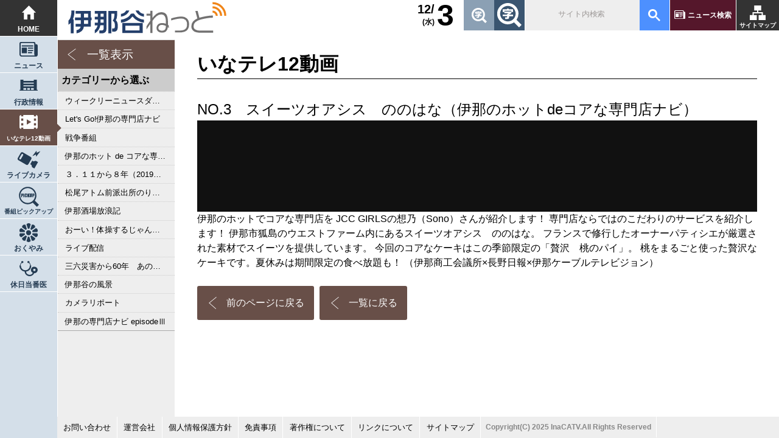

--- FILE ---
content_type: text/html; charset=UTF-8
request_url: https://ina-dani.net/inatv/show/175
body_size: 3028
content:
<!DOCTYPE HTML>
<html lang="ja">
<head>
  <meta charset="UTF-8" />
  <meta name="viewport" content="width=device-width, user-scalable=yes, maximum-scale=1.0, minimum-scale=1.0">
  <title>NO.3　スイーツオアシス　ののはな（伊那のホットdeコアな専門店ナビ）｜いなテレ12動画｜伊那谷ねっと</title>
    <meta name="keywords" content="地域情報,地域ポータル,ニュース,行政情報,ライブカメラ,伊那市,南箕輪村,箕輪町,長野県,南信">
    <meta name="description" content="伊那谷から長野県南部からニュースや地域情報をお届け！伊那谷発信地域ポータルサイトです。">
  <link rel="stylesheet" href="/css/reset.css?1618352760" />
<link rel="stylesheet" href="/css/common.css?1690165167" />
<link rel="stylesheet" href="/css/rp.css?1755652599" />
<script src="/js/pc/jquery-2.1.0.min.js?1544770920"></script>
<script src="/js/pc/ga.js?1544770920"></script>
<script src="/js/common.js?1544770920"></script>

  <script src="/js/pc/jquery.fontScaler.js"></script>
<script async src="https://www.googletagmanager.com/gtag/js?id=UA-51668172-2"></script>
<link rel="stylesheet" href="/js/pc/carousel/owl.carousel.min.css">
<script src="/js/pc/carousel/owl.carousel.js"></script>
<script src="/js/pc/script.js"></script>
  <!--[if lt IE 9]>
  <script src="js/html5shiv-printshiv.js"></script>
  <script src="js/css3-mediaqueries.js"></script>
  <script src="js/respond.src.js"></script>
  <![endif]-->
</head>
<body id="" class="inatv detail">
  
<header class="header">
<h1><a href="/" title="伊那谷ねっと トップページ"><img src="/img/pc/parts/logo.svg" alt="伊那谷ねっと"></a></h1>
<a href="/sitemap" title="サイトマップ">サイトマップ</a>
<a href="/topics/search">ニュース検索</a>
<gcse:searchbox-only resultsUrl="/sitesearch"></gcse:searchbox-only>
<div class="font"></div>
<!--div class="filter"><input id="filter" type="checkbox"><label for="filter"></label></div-->
<div class="weather">
</div>
<div class="today"><b>3</b><u>12/</u><u>(水)</u></div>
</header>

<!-- PCナビ -->
<nav>
	<a href="/" title="トップページ">HOME</a>
    <a href="/topics">ニュース</a>
    <a href="/city_infos">行政情報</a>
    <a href="/inatv">いなテレ12動画</a>
    <a href="/live_cameras">ライブカメラ</a>
    <a href="/pickup">番組ピックアップ</a>
	<!--a href="/recipes" title="とよバンゴレシピ">とよバンゴレシピ</a>
	<a href="/shops" title="お店の情報">お店の情報</a>
	<a href="/events" title="イベント情報">イベント情報</a-->
    <a href="/obituaries">おくやみ</a>
    <a href="/doctors">休日当番医</a>
    <!--a href="/catv_infos">お知らせ</a>
	<a href="#" title="ページの先頭へ">ページの先頭へ</a-->
</nav>

	
<!-- SPメニュー -->
<div id="spmenu">
<input id="open" type="checkbox">
<label class="toggle" for="open"><i></i></label>
<aside>
<h1><a href="/" title="伊那谷ねっと トップページ"><img src="/img/pc/parts/logo.svg" alt="伊那谷ねっと"> HOME</a></h1>
<a href="/topics">ニュース</a>
<a href="/city_infos">行政情報</a>
<a href="/inatv">いなテレ12動画</a>
<a href="/live_cameras">ライブカメラ</a>
<a href="/pickup">番組ピックアップ</a>
<!--a href="/recipes" title="とよバンゴレシピ">とよバンゴレシピ</a-->
<!--a href="/shops" title="お店の情報">お店の情報</a-->
<!--a href="/events" title="イベント情報">イベント情報</a-->
<a href="/catv_infos">お知らせ</a>
<a href="/obituaries">おくやみ</a>
<a href="/doctors">休日当番医</a>
<a href="/topics/search">ニュース検索</a>
<a href="/ContactForms/?type=contact">お問い合わせ</a>
<a href="/company">運営会社</a>
<a href="/privacy">個人情報保護方針</a>
<a href="/disclaimer">免責事項</a>
<a href="/copyright">著作権について</a>
<a href="/external">リンクについて</a>
</aside>
</div>



<aside class="sidemenu">
<input type="checkbox" id="category">
<div>
<label for="category">カテゴリー選択</label>
<section>
<ul>
    <li class="all now"><a href="/inatv">一覧表示</a></li>
  </ul>
<h4>カテゴリーから選ぶ</h4>
<ul>
    <li>
    <a href="/inatv/?cate=1&cname=ウィークリーニュースダイジェスト" title="ウィークリーニュースダイジェスト">ウィークリーニュースダイジェスト</a>
  </li>
      <li>
    <a href="/inatv/?cate=11&cname=Let&#039;s Go!伊那の専門店ナビ" title="Let&#039;s Go!伊那の専門店ナビ">Let&#039;s Go!伊那の専門店ナビ</a>
  </li>
      <li>
    <a href="/inatv/?cate=2&cname=戦争番組" title="戦争番組">戦争番組</a>
  </li>
      <li>
    <a href="/inatv/?cate=5&cname=伊那のホット de コアな専門店ナビ" title="伊那のホット de コアな専門店ナビ">伊那のホット de コアな専門店ナビ</a>
  </li>
      <li>
    <a href="/inatv/?cate=7&cname=３．１１から８年（2019年）" title="３．１１から８年（2019年）">３．１１から８年（2019年）</a>
  </li>
      <li>
    <a href="/inatv/?cate=8&cname=松尾アトム前派出所のりんご長者の旅" title="松尾アトム前派出所のりんご長者の旅">松尾アトム前派出所のりんご長者の旅</a>
  </li>
      <li>
    <a href="/inatv/?cate=9&cname=伊那酒場放浪記" title="伊那酒場放浪記">伊那酒場放浪記</a>
  </li>
      <li>
    <a href="/inatv/?cate=10&cname=おーい！体操するじゃんかい" title="おーい！体操するじゃんかい">おーい！体操するじゃんかい</a>
  </li>
      <li>
    <a href="/inatv/?cate=6&cname=ライブ配信" title="ライブ配信">ライブ配信</a>
  </li>
      <li>
    <a href="/inatv/?cate=13&cname=三六災害から60年　あのとき私は･･･" title="三六災害から60年　あのとき私は･･･">三六災害から60年　あのとき私は･･･</a>
  </li>
      <li>
    <a href="/inatv/?cate=14&cname=伊那谷の風景" title="伊那谷の風景">伊那谷の風景</a>
  </li>
      <li>
    <a href="/inatv/?cate=15&cname=カメラリポート" title="カメラリポート">カメラリポート</a>
  </li>
      <li>
    <a href="/inatv/?cate=16&cname=伊那の専門店ナビ episodeⅢ" title="伊那の専門店ナビ episodeⅢ">伊那の専門店ナビ episodeⅢ</a>
  </li>
  </ul>
</section>
</div>
</aside>

<main>
<header><h2>いなテレ12動画</h2></header>
  <article>
                <h3>NO.3　スイーツオアシス　ののはな（伊那のホットdeコアな専門店ナビ）</h3>
      <div>
            <iframe src="https://www.youtube.com/embed/iXaAAsAI4Fg?rel=0" frameborder="0" allow="autoplay; encrypted-media" allowfullscreen></iframe>
          </div>
      <p>
        伊那のホットでコアな専門店を
JCC GIRLSの想乃（Sono）さんが紹介します！
専門店ならではのこだわりのサービスを紹介します！
伊那市狐島のウエストファーム内にあるスイーツオアシス　ののはな。
フランスで修行したオーナーパティシエが厳選された素材でスイーツを提供しています。
今回のコアなケーキはこの季節限定の「贅沢　桃のパイ」。
桃をまるごと使った贅沢なケーキです。夏休みは期間限定の食べ放題も！
（伊那商工会議所×長野日報×伊那ケーブルテレビジョン）       </p>
      </article>


<ul>



</ul>
  <a href="javascript:history.back()" class="back">前のページに戻る</a>
  <a href="/inatv" class="back">一覧に戻る</a>
</main>

<footer class="footer">
	<ul>
	<li><a href="/ContactForms/?type=contact">お問い合わせ</a></li>
	<!--li><a href="http://inamai.com/www/contact/input.jsp" target="_blank">お問い合わせ</a></li-->
	<li><a href="/company">運営会社</a></li>
	<li><a href="/privacy">個人情報保護方針</a></li>
	<li><a href="/disclaimer">免責事項</a></li>
	<li><a href="/copyright">著作権について</a></li>
	<li><a href="/external">リンクについて</a></li>
	<li><a href="/sitemap">サイトマップ</a></li>
	<li><small>Copyright(C) 2025 InaCATV.All Rights Reserved</small></li>
	</ul>
</footer>
</body>
</html>

--- FILE ---
content_type: text/css
request_url: https://ina-dani.net/css/common.css?1690165167
body_size: 8038
content:
@charset 'UTF-8';

/* -----------------------------------------------------------------------------
>> 端末共通
----------------------------------------------------------------------------- */

body{
	padding:10vh 0 0 13vh;
}

/* 共通アニメーション */

/* 回転 */
@keyframes rotate {
    0% {    transform:rotate(0);}
    100% {  transform:rotate(360deg);}
}
/* 点滅 */
@keyframes fadein {
    0% {    opacity:0;}
    100% {  opacity:1;}
}

p.center{
	text-align:center;
}

/* NEWマーク */
main .new{
	position:relative;
}
main .new:before{
	position:absolute;
	display:block;
	top:calc(50% - 1.5em);
	left: -2.3em;
	content:"NEW";
	width:2.5em;
	line-height:2.5em;
	font-size:0.6vw;
	font-weight:bold;
	text-align:center;
	color:#FFF;
	background-color:#F80;
	border-radius:50%;
	z-index:10;

}

/* 一覧に戻るボタン */
a.back{
	clear:both;
	padding: 1em;
	padding-left:3em;
	margin-top:2vw;
	margin-right: 5px;
    display: inline-block;
	color:#FFF;
    background-color:#684f48;
    background-image:url(../../img/pc/icon/back.svg);
    background-position: center left 1em;
    background-repeat:no-repeat;
    background-size:1.2em;
    border-radius:3px;
}
a.back:hover{
	background-color:#F60;
}
a.back:visited {
    color: #FFF;
}

/* ボタン */
a.btn{
	clear:both;
	padding: 1em;
	margin-top:2vw;
    display: block;
	color:#FFF;
    background-color:#684f48;
    border-radius:3px;
    text-align:center;
}
a.btn:hover{
	background-color:#F60;
}
a.btn:visited {
    color: #FFF;
}


/* 外部リンクアイコン */
a[target="_blank"]{
	position:relative;
	display:inline-block;
}
a[target="_blank"]:before{
	position:absolute;
	right:-10px;
	top:-10px;
	content:url(../../img/pc/icon/target_blank.svg);
	z-index:10;
	-ms-transform:scale(0.5);
	-webkit-transform:scale(0.5);
	transform:scale(0.5);
}
iframe a[target="_blank"]:before,
a[target="_blank"].gcsc-branding-clickable:before{
	display:none;
}
/* -----------------------------------------------------------------------------
>> ヘッダー
----------------------------------------------------------------------------- */
.header{
	position:fixed;
	top:0;
	left:13vh;
	height:65px;
	background-color:#FFF;
	z-index:120;
	width: -moz-available;
}
.header:after{
	display:block;
	content:"";
	clear:both;
}
.header h1{
	float: left;
	padding:0.2em 1em;
	width:calc(14% + 8em);
	max-width: 315px;
}
.header h1 a{
	display:block;
}
.header h1 img{
	width:100%;
}
.header h2{
	float: left;
	display:inline-block;
	padding-left:1em;
	font-size:1.2rem;
	font-weight:bold;
	color:#333;
	line-height:50px;

	background-image:url("../../img/pc/icon/arrowp_r.svg");
	background-size:0.5em;
	background-position:left center;
}
.header h3{
	float: left;
	display:inline-block;
	margin-left:0.5em;
	padding-left:1em;
	font-size:1rem;
	font-weight:bold;
	color:#333;
	line-height:50px;

	background-image:url("../../img/pc/icon/arrowp_r.svg");
	background-size:0.5em;
	background-position:left center;
}

/* 天気 */
.header .weather{
    display:none;

    float: right;
    width: 96px;
    overflow: hidden;
    height: 64px;
	background-image:url("../../img/pc/icon/arrow_o.svg");
	background-position:right 10px  center;

	-moz-transition: 0.5s;
	-webkit-transition: 0.5s;
	-o-transition: 0.5s;
	-ms-transition: 0.5s;
	transition: 0.5s;
}

.header .weather div{
	display:inline-block;
	text-align:center;
	font-size:8px;
	padding:0 0.5vh;
	vertical-align:top;
}
.header .weather div img{
	height:35px;
	display:block;
	margin: auto;
}
.header .weather div i:nth-of-type(1){
	color:#253c53;
	font-weight:bold;
}
.header .weather div i:nth-of-type(2){
	color:#06F;
	font-weight:bold;
}
.header .weather b{
	display:block;
}
/* 今日 */
.header .today{
	font-family:"Arial";
	width:6em;
	color:#333;
	float:right;
    margin-right: 1em;
}
.header .today u{
	display:block;
	text-align:right;
	font-weight:bold;
}
.header .today u:nth-of-type(1){
	font-size:20px;
}
.header .today u:nth-of-type(2){
	font-size:12px;
	line-height:1em;
}
.header .today b{
	float:right;
	font-size:50px;
	line-height:1em;
	margin-left:4px;
}
/* 写真フィルター */
.header .filter{
	float:right;
	margin-right:1px;
}
.header .filter input:checked ~ label[for="filter"]{
	background-color:#f0bf17;
}
.header .filter label{
	display:inline-block;
	width:50px;
	height:50px;
	background-color:#CCC;
	background-image:url(../../img/pc/icon/filter.svg);
	background-size:90%;
	background-position:center;
	cursor:pointer;
	-moz-transition: 0.2s;
	-webkit-transition: 0.2s;
	-o-transition: 0.2s;
	-ms-transition: 0.2s;
	transition: 0.2s;
	cursor:pointer;
}
.header .filter label:hover{
	box-shadow:3px 3px 3px rgba(0,0,0,0.3);
	-ms-transform:scale(1.2);
	-webkit-transform:scale(1.2);
	transform:scale(1.2);
	z-index:10;
}
.header .filter input{
	display:none;
}

/* フォントサイズ */
.header .font{
	float:right;
	margin-right:1px;
}
.header .font a{
	display:inline-block;
	background-position:center;
	width:50px;
	height:50px;
	text-indent:-1000vw;
	overflow:hidden;
}
.header .font #fs_decrease,
.header .font #fs_normal{
	background-color:#8ba0b4;
	background-image:url(../../img/pc/icon/font_m.svg);
	background-size:50%;
}
.header .font #fs_medium{
	background-color:#80a67d;
	background-image:url(../../img/pc/icon/font_m.svg);
	background-size:65%;
}
.header .font #fs_increase,
.header .font #fs_large{
	background-color:#3a5570;
	background-image:url(../../img/pc/icon/font_m.svg);
	background-size:80%;
}
.header .font a{
	-moz-transition: 0.2s;
	-webkit-transition: 0.2s;
	-o-transition: 0.2s;
	-ms-transition: 0.2s;
	transition: 0.2s;
}
.header .font a:hover{
	box-shadow:3px 3px 3px rgba(0,0,0,0.3);
	-ms-transform:scale(1.2);
	-webkit-transform:scale(1.2);
	transform:scale(1.2);
	z-index:10;
}

/* サイト内検索 */
.header #___gcse_0{
	float:right;
	width:20%;
	min-width: 10em;
	margin-right:1px;
}
.header #___gcse_0 form.gsc-search-box {
    margin-bottom: 0;
}

.header #___gcse_0 input.gsc-input,
.header #___gcse_0 .gsc-input-box,
.header #___gcse_0 .gsc-input-box-hover,
.header #___gcse_0 .gsc-input-box-focus {
	color:#000;
    background-color:#eee !important;
	height:50px !important;
	border:none;
	font-size:1rem;
}
.header #___gcse_0 input.gsc-input{
    background-color:#eee !important;
    background-image:url(../../img/pc/parts/search_b40.svg) !important;
    background-position: center !important;
    background-repeat:no-repeat !important;
    background-size:6vw !important;
}


/* カスタム検索プレースホルダー */

.header #___gcse_0 input.gsc-input::placeholder{
	color:tranceparent !important;
	text-indent:100vw !important;
	font-size:0.7em;
	opacity:0;
}
.header #___gcse_0 input.gsc-input:-ms-input-placeholder{
	color:tranceparent !important;
	text-indent:100vw !important;
	font-size:0.7em;
	opacity:0;
}
.header #___gcse_0 input.gsc-input::-ms-input-placeholder{
	color:tranceparent !important;
	text-indent:100vw !important;
	font-size:0.7em;
	opacity:0;
}
.header #___gcse_0 input.gsc-input::-moz-placeholder{
	color:tranceparent !important;
	text-indent:100vw !important;
	font-size:0.7em;
	opacity:0;
}
.header #___gcse_0 input.gsc-input::-webkit-input-placeholder{
	color:tranceparent !important;
	text-indent:100vw !important;
	font-size:0.7em;
	opacity:0;
}

.header #___gcse_0 input.gsc-input:focus{
	background-image:none !important;
}

.header #___gcse_0 .gsc-control-cse {
    padding: 0;
}
.header #___gcse_0 .cse .gsc-control-cse,
.header #___gcse_0 .gsc-control-cse {
    border: none;
    background:none;
}
.header #___gcse_0 table.gsc-search-box {
    width: 100%;
}
.header #___gcse_0 .gsib_a {
    padding: 0;
}
.header #___gcse_0 .cse table.gsc-search-box td.gsc-input,
.header #___gcse_0 table.gsc-search-box td.gsc-input {
    padding-right: 0;
}
.header #___gcse_0 input.gsc-input:placeholder {
	color:#CCC;
}

.header #___gcse_0 .cse .gsc-search-button-v2,
.header #___gcse_0 .gsc-search-button-v2{
	border:none;
    border-radius: 0;
	height:50px;
	margin-top:0;
	padding: 0 2vh;
	cursor:pointer;
}
.header #___gcse_0 .gsc-search-button {
    margin-left: 0;
	-moz-transition: 0.2s;
	-webkit-transition: 0.2s;
	-o-transition: 0.2s;
	-ms-transition: 0.2s;
	transition: 0.2s;
}
.header #___gcse_0 .gsc-search-button:hover {
	box-shadow:3px 3px 3px rgba(0,0,0,0.3);
	-ms-transform:scale(1.2);
	-webkit-transform:scale(1.2);
	transform:scale(1.2);
	z-index:10;
}
.header #___gcse_0 .gsc-search-button svg{
	width:20px;
	height:20px;
}

/* サイトマップ */
.header a[href*="sitemap"]{
	float:right;
	display:block;
	width:70px;
    padding-top: 33px;
    line-height: 17px;
   	text-align:center;
	background-color:#333;
	color:#FFF;
	font-weight:bold;
	font-size:10px;
	white-space:nowrap;
	background-image:url(../../img/pc/icon/sitemap.svg);
	background-size:37%;
	background-position:top 34% center;
	-moz-transition: 0.3s;
	-webkit-transition: 0.3s;
	-o-transition: 0.3s;
	-ms-transition: 0.3s;
	transition: 0.3s;
}
.header a[href*="sitemap"]:hover{
	box-shadow:3px 3px 3px rgba(0,0,0,0.3);
	-ms-transform:scale(1.3);
	-webkit-transform:scale(1.3);
	transform:scale(1.3);
	z-index:10;
}


/* ニュース検索 */
.header a[href*="search"]{
	float:right;
	display:block;
	min-width:9em;
	padding:0;
	line-height:50px;
	text-align:center;
	background-color:#55172b;
	color:#FFF;
	font-weight:bold;
	font-size:12px;
	white-space:nowrap;
	margin-right:1px;
	
	-moz-transition: 0.3s;
	-webkit-transition: 0.3s;
	-o-transition: 0.3s;
	-ms-transition: 0.3s;
	transition: 0.3s;
}

.header a[href*="search"]:hover{
	box-shadow:3px 3px 3px rgba(0,0,0,0.3);
	-ms-transform:scale(1.3);
	-webkit-transform:scale(1.3);
	transform:scale(1.3);
	z-index:10;
}

.header a[href*="search"]:before{
	display:inline-block;
	content:url(../../img/pc/icon/news.svg);
	vertical-align:top;
	width:1.5em;
	height:1.5em;
	margin-top:0.2em;
	margin-right:0.3em;
}

/* -----------------------------------------------------------------------------
>> ナビ
----------------------------------------------------------------------------- */
nav{
	position:fixed;
	top:0;
	left:0;
	width:13vh;
	height:100vh;
	background-color:#d4dfe9;
	z-index:120;
}
nav a{
	position:relative;
	display:block;
	width:100%;
	height:calc(100vh / 12);
	padding-top:5.5vh;
	color:#253c53;
	font-size:1.6vh;
	font-weight:bold;
	text-align:center;
	background-size:32%;
	background-position:center 26%;
	white-space:nowrap;
	border-bottom:1px solid #FFF;

	-moz-transition: 0.3s;
	-webkit-transition: 0.3s;
	-o-transition: 0.3s;
	-ms-transition: 0.3s;
	transition: 0.3s;
}
nav a:hover{
	background-color:#FFF;
	box-shadow:3px 3px 3px rgba(0,0,0,0.3);
	-ms-transform:scale(1.2);
	-webkit-transform:scale(1.2);
	transform:scale(1.2);
	z-index:10;
	border-bottom:none;
}
nav a[href="/"],nav a[href*="index"]{background-image:url(../../img/pc/icon/home.svg);	background-color:#333;	color:#FFF;	background-size:25%;}
nav a[href*="topics"]{background-image:url(../../img/pc/icon/news_b.svg);}
nav a[href*="city_infos"]{background-image:url(../../img/pc/icon/city_info_b.svg);}
nav a[href*="inatv"]{background-image:url(../../img/pc/icon/inatv12_b.svg);font-size:1.4vh;}
nav a[href*="live_cameras"]{background-image:url(../../img/pc/icon/livecamera_b.svg);	background-size:40%;}
nav a[href*="shop"]{background-image:url(../../img/pc/icon/shop_b.svg);}
nav a[href*="event"]{background-image:url(../../img/pc/icon/event_b.svg);}
nav a[href*="catv_info"]{background-image:url(../../img/pc/icon/info_b.svg);}
nav a[href*="recipe"]{background-image:url(../../img/pc/icon/recipe_b.svg);	background-size:25%;font-size:1.4vh;}
nav a[href*="pickup"]{background-image:url(../../img/pc/icon/pickup_b.svg);	background-size:35%;font-size:1.4vh;}
nav a[href*="rubbish"]{background-image:url(../../img/pc/icon/rubbish_b.svg);}
nav a[href*="obituaries"]{background-image:url(../../img/pc/icon/obituary_b.svg);}
nav a[href*="doctors"]{background-image:url(../../img/pc/icon/doctor_b.svg);}
nav a[href="#"]{background-image:url(../../img/pc/icon/arrow_t.svg);	background-color:#253c53;	color:#FFF;font-size:1vh;}


/* -----------------------------------------------------------------------------
>> サイドメニュー
----------------------------------------------------------------------------- */
.sidemenu{
	position:fixed;
	top:65px;
	left:13vh;
	height:calc(100vh - 51px);
	height:-webkit-calc(100vh - 51px);
    padding-bottom: 79px;
	width:15vw;
	background-color:#EEE;
	z-index:90;
	overflow-y:auto;
	margin-left: 1px;

	/* スクロールバーIE */
	scrollbar-face-color:#CCC; 
	scrollbar-track-color:#CCC; 
	scrollbar-arrow-color:#CCC; 
	scrollbar-highlight-color:#CCC; 
	scrollbar-shadow-color:#CCC; 
	scrollbar-3dlight-color:#CCC; 
	scrollbar-darkshadow-color:#CCC; 
}
.sidemenu *{
	font-family: 'Century Gothic', Arial, Helvetica, Quicksand, メイリオ, Meiryo, "Hiragino UD Sans Rd W3 JIS2004", "ヒラギノ角ゴシック Pro", "Hiragino Kaku Gothic Pro", Osaka,  sans-serif;
}
.sidemenu a[href*="search"] {
    font-size: 1em;
}
.sidemenu #category{
	display:none;
}
/* スクロールバーChrome */
.sidemenu::-webkit-scrollbar {
    width: 5px;
    background: tranceparent; 
}
.sidemenu::-webkit-scrollbar-thumb:window-inactive {
	background: #888; 
}
.sidemenu h4{
	font-weight:bold;
	padding:0.4em;
	background: #CCC; 
}
.sidemenu section{
	clear:both;
	border-bottom:1px solid #AAA;
}
.sidemenu section:last-child{
	margin-bottom:50px;
}
/* IE11 */
_:-ms-fullscreen, :root .sidemenu section:last-child{
	margin-bottom:100px;
}

.sidemenu ul li{
	border-top:1px dotted #CCC;
}
.sidemenu ul li a{
	position:relative;
	display:block;
	font-size:0.8rem;
	padding:0.4em 1em;
	text-overflow:ellipsis;
	overflow:hidden;
	white-space:nowrap;
}
.sidemenu ul li.all a{
	position:relative;
	color:#FFF;
	font-size:1.2em;
	padding:0.5em;
	padding-left:2.5em;
    background-color:#684f48;
    background-image:url(../../img/pc/icon/back.svg);
    background-position: center left 0.7em;
    background-repeat:no-repeat;
    background-size:1em;
}

.sidemenu ul .now a{
	background-color:#684f48;
	color:#FFF;
}
.sidemenu ul li a:hover{
	background-color:#253c53;
	color:#FFF;
}
/*
.sidemenu ul li.now a:after{
	position:absolute;
	top:calc(50% - 0.25vw);
	right:-0.5vw;
	display:block;
	content:"";
	width:0.5vw;
	height:0.5vw;
    background-color:#684f48;
	transform: rotate(-45deg);
}
*/
.sidemenu iframe{
	width:100%;
	height:50vh;
	border:none;
}


/* プルダウンメニュー */
.sidemenu .pdmenu ul {
}
.sidemenu .pdmenu ul li{
	height:0;
	border:none;
	overflow:hidden;
  -webkit-transition: all 0.5s;
  -moz-transition: all 0.5s;
  -ms-transition: all 0.5s;
  -o-transition: all 0.5s;
  transition: all 0.5s;
}
.sidemenu .pdmenu label {
	display:block;
	padding:0.4rem;
	font-weight:bold;
	cursor:pointer;
	background-image:url("../../img/pc/icon/arrowp_b.svg");
	background-size:1em;
	background-position:right 0.5em center;
	background-repeat:no-repeat;
	background-color:#DDD;
}
.sidemenu .pdmenu label:hover{
	background-color:#253c53;
	color:#FFF;
}
.sidemenu .pdmenu input[type="checkbox"]:checked ~ label{
	background-image:url("../../img/pc/icon/arrowp_t.svg");
}

.sidemenu .pdmenu input[type="checkbox"]{
  display: none;
}

.sidemenu .pdmenu input[type="checkbox"]:checked ~ ul li{
	height:2em;
	border-top:1px dotted #AAA;
}
.sidemenu  a[href*="search"] {
    display: block;
    padding: 1em;
    text-align: center;
    background-color: #55172b;
    color: #FFF;
    font-weight: bold;
    font-size: 1rem;
    white-space: nowrap;
    margin-right: 1px;
    -moz-transition: 0.3s;
    -webkit-transition: 0.3s;
    -o-transition: 0.3s;
    -ms-transition: 0.3s;
    transition: 0.3s;
}
.sidemenu  a[href*="search"]:before {
    display: inline-block;
    content: url(../../img/pc/icon/search.svg);
    vertical-align: top;
    width: 1em;
    height: 1em;
    margin-top: 0.2em;
    margin-right: 0.3em;
}
/* -----------------------------------------------------------------------------
>> 緊急情報
----------------------------------------------------------------------------- */
/* 表示 */
@keyframes emgc_display {
    0% {    top:-10vh;}
    100% {  top:10vh;}
}

.emergency a{
    width: calc(100% - 13vh);
	display:flex;
	position:fixed;
	top:65px;
	left:calc(13vh + 1px);
	background-color:rgba(255,47,0,0.85);
    z-index: 110;
	font-size:calc(1rem + 1vw);
	padding:0.2em 1em;

	animation: emgc_display 0.5s ease 0 1 forwards alternate;
	-webkit-animation: emgc_display 0.5s ease 0 1 forwards alternate;
	-ms-animation: emgc_display 0.5s ease 0 1 forwards alternate;
	-o-animation: emgc_display 0.5s ease 0 1 forwards alternate;
}
.emergency a:hover{
	background-color:rgba(255, 141, 0, 0.85);
}
.emergency h2{
	height:100%;
	white-space:nowrap;
	font-weight:bold;

	animation: fadein 3s ease 1.5s 1 alternate backwards alternate;
	-webkit-animation: fadein 3s ease 1.5s 1 alternate backwards alternate;
	-ms-animation: fadein 3s ease 1.5s 1 alternate backwards alternate;
	-o-animation: fadein 3s ease 1.5s 1 alternate backwards alternate;
}
.emergency time{
	padding:0 1em;
    font-size: 0.7em;
    line-height: 2em;
    color: #FFF;
}
.emergency p{
	color:#FFF;
	font-weight:bold;
}
/* 上部余白用 */
.emergency .space{
	clear:both;
	height:5em;
}
/* -----------------------------------------------------------------------------
>> コンテンツ
----------------------------------------------------------------------------- */

main *{
/*	font-family: 'Century Gothic', Arial, Helvetica, Quicksand, 游ゴシック体, "Yu Gothic", YuGothic, "ヒラギノUD丸ゴ W3 JIS2004", "Hiragino UD Sans Rd W3 JIS2004", "ヒラギノ角ゴシック Pro", "Hiragino Kaku Gothic Pro", メイリオ, Meiryo, Osaka,  sans-serif;*/
	font-family: Arial, Helvetica, Quicksand, 游ゴシック体, "Yu Gothic", YuGothic, "ヒラギノUD丸ゴ W3 JIS2004", "Hiragino UD Sans Rd W3 JIS2004", "ヒラギノ角ゴシック Pro", "Hiragino Kaku Gothic Pro", メイリオ, Meiryo, Osaka,  sans-serif;
	font-weight:500;
}
main:after{
	content:"";
	clear:both;
	display:block;
}
main a:visited{
	color:#888;
}

/* 左エリア ----------------------------------------------------------------*/
.l_content {
	float:left;
	width:82%;
}
/* バナー */
.l_content .banner {
	display:block;
	width:100%;
	background-color:#EEE;
	padding:1vw;
	text-align:center;
	margin-bottom:2vw;
	border-radius:3px;

}
.l_content .banner a{
	display:inline-block;
	width:100%;
	max-width:1000px;
	margin-bottom:1vw;
}
.l_content .banner a:hover{
	opacity:0.7;
}
.l_content .banner a img{
	width:100%;
	border-radius: 3px;
}


/* カルーセル ------------------------------------------------------------ */
main .carousel{
	width:100%;
	
}
main .carousel a{
	display:block;
	padding-bottom:1em;
	margin:5px;
}
main .carousel a.new:before {
	left: 0;
    top: 0;
    width: 3em;
    line-height: 3em;
    font-size: 1vw;
}
main .carousel a:hover{
	opacity:0.7;
}
main .carousel a div{
	overflow:hidden;
	height:13.4vw;
	background-image:url(../../img/pc/parts/no_image.jpg);
	background-position:center;
	background-size:cover;
	box-shadow: 5px 5px 10px #00000040;
	border-radius: 3px;
}
main .carousel a p{
	display:block;
	padding:0.5em;
}
main .carousel a img{
	width:100%;
}
main .carousel a div i{
    padding: 0.2em 1em;
    display: inline-block;
    background-color: #253c53;
    color: #FFF;
    font-weight:bold;
}

main .carousel a time{
	font-weight:bold;
	color:#888;
	float:right;
}
main .carousel a time b{
	font-size:1.5em;
	font-weight:bold;
	color:#888;
}

main .carousel a h2{
	font-size:1em;
	font-weight:bold;
	margin:0.5em 0;
}
main .carousel a i{
    display: inline-block;
    padding: 0.5em 1em;
    color: #FFF;
    background-color: #253c53;
    text-align: center;
    margin-right: 1em;
    white-space: nowrap;
    font-size: 0.8em;
    font-weight: bold;
    border-radius: 3px;
}

main .carousel .owl-nav{
    width: 100%;
    height: 0;
    margin: auto;
    position: absolute;
    left: 0;
    right: 0;
    top: 40%;
    z-index: 10;
}
main .carousel .owl-prev,
main .carousel .owl-next {
    text-indent: -1000vw;
    width: 4vw;
    height: 4vw;
    max-width: 50px;
    max-height: 50px;
    background-color:#FFF;
    background-size:40%;
    background-position:center;
}
main .carousel .owl-prev {
    float: left;
    background-image: url(../../img/pc/icon/arrowo_l.svg);
    border-radius:0 3px 3px 0;
}
main .carousel .owl-next {
    float: right;
    background-image: url(../../img/pc/icon/arrowo_r.svg);
    border-radius:3px 0 0 3px;
}
main .carousel .owl-nav .disabled{
	display:none;
}
main .carousel .owl-dots{
	width:100%;
	text-align:center;
}
main .carousel .owl-dots .owl-dot{
	display:inline-block;
	margin:0 5px;
}
main .carousel .owl-dots span{
	display:block;
	width:10px;
	height:10px;
	background-color:#CCC;
	border-radius:50%;
}
main .carousel .owl-dots .active span{
	background-color:#F80;
}



/* 右エリア ----------------------------------------------------------------*/
.r_content {
	float:right;
	width:15%;
	min-width:100px;
}
.r_content h3{
	font-size:1.2vw;
	font-weight:bold;
	text-align:center;
	color:#253c53;
}
.r_content section{
	margin-bottom: 1vh;
    width: 100%;
    display: block;
/*
    background-color: #EEE;
    padding: 1vh;
*/
	border-radius:3px;
}
.r_content .bnr{
    background-color: #253c53;
}
.r_content .bnr a{
	margin-bottom:1vh;
}
.r_content section a{
	position:relative;
	display:block;
	width:100%;
	font-weight:0.8em;
	line-height:1.2em;
	background-size:cover;
	background-position:center;
}
.r_content section a:hover{
	opacity:0.7;
}
.r_content section a img{
	width:100%;
	border-radius:3px;
}
.r_content section h3:before{
	display:inline-block;
	background-size:100%;
	background-repeat:no-repeat;
	width:1.5em;
	height:1.5em;
	content:"";
	vertical-align:middle;
}
.r_content .livecamera h3:before{
	background-image:url(../../img/pc/icon/livecamera_b.svg);
}
.r_content .inatv h3:before{
	background-image:url(../../img/pc/icon/inatv12_b.svg);
}
.r_content .pickup h3:before{
	background-image:url(../../img/pc/icon/pickup_b.svg);
}


/* カルーセル */
.r_content .carousel{
	width:100%;
	z-index:100;
}
.r_content .carousel a{
	display:block;
	padding-bottom:1em;
	margin: 0;
}
.r_content .carousel a div{
	position:relative;
	overflow:hidden;
	height:8vw;
    background-position:center;
}
.r_content .carousel a h4{
	font-size:0.8em;
}
.r_content .carousel a img{
	width:100%;
}

.r_content .carousel a time{
	font-weight:bold;
	color:#888;
    margin-left: 0.9em;
}
.r_content .carousel a time b{
	font-size:1.5em;
	font-weight:bold;
	color:#888;
}

.r_content .carousel a h2{
	font-size:1.3em;
	font-weight:bold;
	padding:0.2em 0.7em;
}

.r_content .carousel a i{
	float:right;
	color:#3099cc;
	display:block;
	font-weight:bold;
	margin-right:1em;
}
.r_content .carousel a p{
	line-height:1.3em;
	padding:0 1em;
	max-height:10em;
	display: -webkit-box;
    -webkit-box-orient: vertical;
    -webkit-line-clamp: 7;
    overflow: hidden;
	display:none;
}

.r_content .carousel .owl-nav{
    width: 100%;
    height: 0;
    margin: auto;
    position: absolute;
    left: 0;
    right: 0;
    top: 28%;
    z-index: 10;
}
.r_content .carousel .owl-prev,
.r_content .carousel .owl-next {
    text-indent: -1000vw;
    width: 2vw;
    height: 5vw;
    max-width: 50px;
    max-height: 60px;
    background-color: unset;
    background-size:30%;
    background-position:center;

}
.r_content .carousel .owl-prev {
    float: left;
    background-image: url(../../img/pc/icon/arrowo_l.svg);
    border-radius:0 3px 3px 0;
}
.r_content .carousel .owl-next {
    float: right;
    background-image: url(../../img/pc/icon/arrowo_r.svg);
    border-radius:3px 0 0 3px;
}
.r_content .carousel  .owl-dots{
	display:none;
}

/* バナー */
.r_content ul li a{
	display:block;
	margin-bottom:2vh;
}
.r_content ul li a:hover{
	opacity:0.7;
}
.r_content ul li a img{
	width:100%;
	border-radius:3px;

}
/* -----------------------------------------------------------------------------
>> フッター
----------------------------------------------------------------------------- */
.footer{
	clear:both;
	background-color:#EEE;
	margin-top:2vw;
    bottom: 0;
    z-index: 100;
}
.footer:after{
	content:"";
	display:block;
	clear:both;
}
.footer ul{
	float:left;
	padding-left: 13vh;
}
.footer ul li{
	float:left;
	border-right:1px solid #FFF;
}
.footer ul li a{
	display:block;
	font-size:0.8rem;
	padding:0.5rem 0.8vw;
}
.footer ul li a:hover{
	background-color:#253c53;
	color:#FFF;
}
.footer small{
	display:block;
	padding:0.5rem;
	font-weight:bold;
	color:#888;
}

/* -----------------------------------------------------------------------------
>> 共通
----------------------------------------------------------------------------- */
 
#spmenu input {
  display: none;
}


/* -----------------------------------------------------------------------------
>> PC用
----------------------------------------------------------------------------- */
@media only screen and (min-width:1570px) {
/* 天気マウスオーバー */
.header .weather:hover{
    width: 540px;
	background-image:none;
}
}
@media only screen and (min-width:769px) {
#spmenu{
	display:none;
}
.sidemenu label[for="category"]{
	display:none;
}
.footer{
	position: fixed;
    width: 100%;
}

}
 
/* -----------------------------------------------------------------------------
>> スマートフォン専用
----------------------------------------------------------------------------- */

@media only screen and (max-width:1024px) {
.sidemenu{
	width:200px;
}
.header .weather ,
.header .weather {
	display:none;
}
/* ニュース検索・サイトマップ文字サイズ */
/* IE～Edge */
_:-ms-lang(x), .header a[href*="sitemap"],
_:-ms-lang(x), .header a[href*="search"]{
	font-size:10px;
}

.header a[href*="search"]{
	display:none;
}

}


@media only screen and (max-width:768px) {
body > nav{
	display:none;
}
.header > div,
.header > a{
	display:none !important;
}

main .new:before {
    display: none;
}

a.back {
    display: block;
}

body{
	padding:0 !important;
}
main{
	padding:3% !important;
}
.header {
    position: initial;
    height: auto;
}
.header h1{
	width:60%;
	margin-bottom: 0.5em;
}

/* カルーセル画像 */
main .carousel a div{
	height:auto !important;
	overflow:auto;
}

/* 緊急情報 */
.emergency a {
	left:0;
	width:100%;
    position: initial !important;
    display:block;
}
.emergency .space {
	display:none;
}
/* ハンバーガーメニュー */
#spmenu aside {
	display:block;
  position: fixed;
  top: 0;
  right: -100%; /* メニューのwidth + padding */
  left:auto;
  width: 100%; /* メニューのwidth */
  height: 100vh;
  padding: 20px;
  transition: left .5s, right .5s; /* アニメーション */
  background-color: #F8F8F8;
  overflow-y:auto;
z-index: 90;
}
#spmenu aside h1 img{
	width:50%;
}
#spmenu aside li {
}
#spmenu aside a {
	display:block;
	width:100%;
  text-decoration: none;
  padding:1em 1em 1em 3em;
  height:auto;
  background-size:1em;
  background-position:left center;
  border-bottom:1px solid #CCC;
	background-size:1.5em;
	background-position:1em center;
}
#spmenu aside a:hover{
  background-color: #d7e4f2;
}
#spmenu aside a[href="/"],nav a[href*="index"]{background-image:url(../../img/pc/icon/home_b.svg);}
#spmenu aside a[href*="topics"]{background-image:url(../../img/pc/icon/news_b.svg);}
#spmenu aside a[href*="city_infos"]{background-image:url(../../img/pc/icon/city_info_b.svg);}
#spmenu aside a[href*="inatv"]{background-image:url(../../img/pc/icon/inatv12_b.svg);}
#spmenu aside a[href*="live_cameras"]{background-image:url(../../img/pc/icon/livecamera_b.svg);}
#spmenu aside a[href*="shop"]{background-image:url(../../img/pc/icon/shop_b.svg);}
#spmenu aside a[href*="recipe"]{background-image:url(../../img/pc/icon/recipe_b.svg);}
#spmenu aside a[href*="event"]{background-image:url(../../img/pc/icon/event_b.svg);}
#spmenu aside a[href*="catv_info"]{background-image:url(../../img/pc/icon/info_b.svg);}
#spmenu aside a[href*="pickup"]{background-image:url(../../img/pc/icon/pickup_b.svg);}
#spmenu aside a[href*="rubbish"]{background-image:url(../../img/pc/icon/rubbish_b.svg);}
#spmenu aside a[href*="obituaries"]{background-image:url(../../img/pc/icon/obituary_b.svg);}
#spmenu aside a[href*="doctors"]{background-image:url(../../img/pc/icon/doctor_b.svg);}
#spmenu aside a[href*="search"]{background-image:url(../../img/pc/icon/search_b.svg);}
#spmenu aside a[href*="contactforms"]{background-image:url(../../img/pc/icon/contact_b.svg);}
#spmenu aside a[href*="company"]{background-image:url(../../img/pc/icon/company_b.svg);}
#spmenu aside a[href*="privacy"]{background-image:url(../../img/pc/icon/privacy_b.svg);}
#spmenu aside a[href*="disclaimer"]{background-image:url(../../img/pc/icon/disclaimer_b.svg);}
#spmenu aside a[href*="copyright"]{background-image:url(../../img/pc/icon/copyright_b.svg);}
#spmenu aside a[href*="external"]{background-image:url(../../img/pc/icon/external_b.svg);}

#spmenu .toggle {
  display:block;
  position: fixed;
  top: 0;
  right: 0;
  font-size: 2em;
  cursor: pointer;
  width:2em;
  height:2em;
  line-height:2em;
  text-align:center;
  z-index:100;
  background-color:#EEE;
  text-align:center;
}
#spmenu .toggle:before,
#spmenu .toggle i,
#spmenu .toggle:after{
	position: absolute;
    right:0;
    left:25%;
	content:"";
    display: block;
    height: 4px;
    width: 50%;
    background: #666;
    -webkit-transition: .35s ease-in-out;
    -moz-transition: .35s ease-in-out;
    transition: .35s ease-in-out;
 }
/* ≡ */
#spmenu .toggle:before{
    top: 25%;
}
#spmenu .toggle i{
    top: 45%;
}
#spmenu .toggle:after{
    top: 65%;
}
#spmenu .toggle:hover {
  background-color: rgba(0, 0, 0, .7);
}
#spmenu .toggle:hover:before,
#spmenu .toggle:hover i,
#spmenu .toggle:hover:after{
    background: #FFF;
}

/* :checked 擬似クラスを使って、#openがチェック状態になった時に、#menuが「right: 0;」になります。 */
#spmenu input:checked ~ aside {
  right: 0;padding:0;
}
/* ≡ > ×アニメーション */
#spmenu input:checked + .toggle:before{
    top: 45%;
    -webkit-transform: rotate(315deg);
    -moz-transform: rotate(315deg);
    transform: rotate(315deg);
}
#spmenu input:checked + .toggle i {
    width: 0;
    left: 50%;
}
#spmenu input:checked + .toggle:after {
    top: 45%;
    -webkit-transform: rotate(-315deg);
    -moz-transform: rotate(-315deg);
    transform: rotate(-315deg);
}


/* サイドメニュー */
.sidemenu {
    position: initial;
    height: auto;
    width: auto;
    overflow-y: auto;
    padding-bottom:0;
}
.sidemenu > div section{
    display:none;
    -moz-transition: 0.3s;
    -webkit-transition: 0.3s;
    -o-transition: 0.3s;
    -ms-transition: 0.3s;
    transition: 0.3s;
}
.sidemenu > div label{
	display:block;
	padding:0.5em;
	background:url(../../img/pc/icon/arrowp_b.svg) center right 1em no-repeat / 1.5em;
	cursor:pointer;
}
.sidemenu #category:checked ~ div label{
	background-image:url(../../img/pc/icon/arrowp_t.svg);
}
.sidemenu #category:checked ~ div section{
    display:block;
}


.l_content,
.r_content {	clear:both;
    float: none;
    width: 100%;
    min-width: auto;
}

/* 右バナー */
.r_content{
	display:none;
}
.r_content:after{
	content:"";
	clear:both;
	display:block;
}
.r_content section ,
.r_content ul li{
    margin-bottom: 2em;
    width: 47%;
    float-right;
}
.r_content section a {
    width: 100%;
    max-height: auto;
}

/* フッター */
footer{
    width: auto !important;
    position: initial !important;
}
footer ul{
	float:none !important;
	width:100%;
	padding-left: 0 !important;
}

footer ul li{
	float:none !important;
	width:100%;
	border:none !important;
	border-bottom:1px solid #FFF !important;
}
footer ul li a{
	padding:1em !important;
	text-align:center;
}
footer small{
	display:block;
	float:none !important;
	text-align:center;
}

body.topics main .news,
body.city_infos main .news,
body.obituaries main .news {
    display: block !important;
}
body.topics main section,
body.city_infos main section,
body.obituaries main section,
body.pickup.detail main section {
    width: 100% !important;
    float: none;
    margin: 0;
}
}



/* -----------------------------------------------------------------------------
>> 印刷
----------------------------------------------------------------------------- */
@media print{
.header{
	position:initial;
	width:100%;
}
.header h1{
    width:30%;
    padding:0;
    height:auto;
}
.header a[href*="search"],
.header a[href*="sitemap"],
.header #___gcse_0,
.header .font,
.header .weather,
nav,
#spmenu,
.sidemenu,
a.back,
.footer{
	display:none;
}
body,
main{
    padding: 0 !important;
}
.carousel .owl-item{
	width:33vw !important;
}
.carousel a div {
    height: 20vw;
}
.owl-nav,
.owl-dots{
	display:none;
}
}



--- FILE ---
content_type: text/css
request_url: https://ina-dani.net/css/rp.css?1755652599
body_size: 9237
content:
@charset 'UTF-8';

/* -----------------------------------------------------------------------------
>> ナビ
----------------------------------------------------------------------------- */
body.topics nav a[href*="topics"],
body.city_infos nav a[href*="city_infos"],
body.inatv nav a[href*="inatv"],
body.live_cameras nav a[href*="live_cameras"],
body.shop nav a[href*="shops"],
body.rubbish nav a[href*="rubbish"],
body.obituaries nav a[href*="obituaries"],
body.doctor nav a[href*="doctors"],
body.recipe nav a[href*="recipes"],
body.event nav a[href*="events"],
body.pickup nav a[href*="pickup"]{
	background-color:#684f48;
	color:#FFF;
}
body.topics nav a[href*="topics"]{background-image:url(../../img/pc/icon/news.svg);}
body.city_infos nav a[href*="city_infos"]{background-image:url(../../img/pc/icon/city_info.svg);}
body.inatv nav a[href*="inatv"]{background-image:url(../../img/pc/icon/inatv12.svg);}
body.live_cameras nav a[href*="live_cameras"]{background-image:url(../../img/pc/icon/livecamera.svg);}
body.shop nav a[href*="shops"]{background-image:url(../../img/pc/icon/shop.svg);}
body.rubbish nav a[href*="rubbish"]{background-image:url(../../img/pc/icon/rubbish.svg);}
body.obituaries nav a[href*="obituaries"]{background-image:url(../../img/pc/icon/obituary.svg);}
body.doctor nav a[href*="doctors"]{background-image:url(../../img/pc/icon/doctor.svg);}
body.recipe nav a[href*="recipes"]{background-image:url(../../img/pc/icon/recipe.svg);}
body.event nav a[href*="events"]{background-image:url(../../img/pc/icon/event.svg);}
body.pickup nav a[href*="pickup"]{background-image:url(../../img/pc/icon/pickup.svg);}

body.topics nav a[href*="topics"]:after,
body.city_infos nav a[href*="city_infos"]:after,
body.inatv nav a[href*="inatv"]:after,
body.live_cameras nav a[href*="live_cameras"]:after,
body.shop nav a[href*="shops"]:after,
body.rubbish nav a[href*="rubbish"]:after,
body.obituaries nav a[href*="obituaries"]:after,
body.pickup nav a[href*="pickup"]:after,
body.recipe nav a[href*="recipes"]:after,
body.event nav a[href*="events"]:after,
body.doctor  nav a[href*="doctors"]:after{
	position:absolute;
	right:-0.3vw;
	top:calc(50% - 0.5em);
	display:block;
	content:"";
	width:1vw;
	height:1vw;
	background-color: inherit;
	transform: rotate(-45deg);
}

/* -----------------------------------------------------------------------------
>> コンテンツ
----------------------------------------------------------------------------- */
body{
    padding: 65px 0 0 0;
}
/* サイドメニューあり */
body.topics main,
body.city_infos main,
body.catv_infos main,
body.live_cameras main,
body.inatv main,
body.shop main,
body.rubbish main,
body.pickup main,
body.event main,
body.recipe main,
body.shop main,
body.doctor main{
    padding: 0 5vh 10vw 18vw;
}

/* なし */
body.company main,
body.contact main,
body.disclaimer main,
body.copyright main,
body.external main,
body.obituaries main,
body.privacy main,
body.topics.search main,
body.sitesearch main{
    padding:0 3vw 10vw;
}

/* 横幅制限 */
body.contact main{
	max-width:1000px;
}
body main{
    margin-left:13vh;
}

main > header > h2{
	font-size:2em;
	font-weight:bold;
	margin:0.5em 0 1em;
    border-bottom: 1px solid #000;
}

/* 写真色彩修正 */
body.topics main img[src*=".JPG"],body.topics main img[src*=".jpg"],
body.city_infos main img[src*=".JPG"],body.city_infos main img[src*=".jpg"],
body.pickup main img[src*=".JPG"],body.pickup main img[src*=".jpg"]{
	filter:brightness(1.2) contrast(110%) saturate(130%);
}
body.inatv main img[src*=".JPG"],body.inatv main img[src*=".jpg"]{
	filter:brightness(1.1) contrast(100%) saturate(130%);
}
body.live_cameras main img[src*=".JPG"],body.live_cameras main img[src*=".jpg"]{
/*	filter:brightness(1.0) contrast(100%) saturate(130%);*/
}
body.recipe main img[src*=".JPG"],body.recipe main img[src*=".jpg"]{
	filter:brightness(1.0) contrast(140%) saturate(130%);
}

/* ページナビ ------------------------------------------------------------ */
main .page_navi{
	clear:both;
	width:100%;
	margin-top:3vw;
}
main .page_navi li{
	width:auto !important;
	margin:0 !important;
	display:inline;
	float: left;
}
main .page_navi li a{
	display:block;
	padding:0.5em 1em;
}
main .page_navi .current{
	padding:0.5em 1em;
	background-color:#684f48;
	color:#FFF;
}
main .page_navi .current a{
	background-color:#684f48;
	color:#FFF;
}
main .page_navi li a:hover{
	background-color:#EEE;
}


/* カルーセル ------------------------------------------------------------ */
.carousel{
	width:100%;
	z-index:100;
}
.carousel a{
	display:block;
	padding-bottom:1em;
	margin:5px;
}
.carousel a.new:before {
	left: 0;
    top: 0;
    width: 3em;
    line-height: 3em;
    font-size: 1vw;
}
.carousel a:hover{
	opacity:0.7;
}
.carousel a div{
	overflow:hidden;
	height:13.4vw;
	background-image:url(../../img/pc/parts/no_image.jpg);
	background-position:center;
	background-size:cover;
	box-shadow: 5px 5px 10px #00000040;
	border-radius: 3px;
}
.carousel a p{
	display:block;
	padding:0.5em;
}
.carousel a img{
	width:100%;
}
.carousel a div i{
    padding: 0.2em 1em;
    display: inline-block;
    background-color: #253c53;
    color: #FFF;
    font-weight:bold;
}

.carousel a time{
	font-weight:bold;
	color:#888;
	float:right;
}
.carousel a time b{
	font-size:1.5em;
	font-weight:bold;
	color:#888;
}

.carousel a h2{
	font-size:1em;
	font-weight:bold;
	margin:0.5em 0;
}
.carousel a i{
    display: inline-block;
    padding: 0.5em 1em;
    color: #FFF;
    background-color: #253c53;
    text-align: center;
    margin-right: 1em;
    white-space: nowrap;
    font-size: 0.8em;
    font-weight: bold;
    border-radius: 3px;
}

.carousel .owl-nav{
    width: 100%;
    height: 0;
    margin: auto;
    position: absolute;
    left: 0;
    right: 0;
    top: 40%;
    z-index: 10;
}
.carousel .owl-prev,
.carousel .owl-next {
    text-indent: -1000vw;
    width: 4vw;
    height: 4vw;
    max-width: 50px;
    max-height: 50px;
    background-color:#FFF;
    background-size:40%;
    background-position:center;
}
.carousel .owl-prev {
    float: left;
    background-image: url(../../img/pc/icon/arrowo_l.svg);
    border-radius:0 3px 3px 0;
}
.carousel .owl-next {
    float: right;
    background-image: url(../../img/pc/icon/arrowo_r.svg);
    border-radius:3px 0 0 3px;
}

.carousel .owl-dots{
	width:100%;
	text-align:center;
}
.carousel .owl-dots .owl-dot{
	display:inline-block;
	margin:0 5px;
}
.carousel .owl-dots span{
	display:block;
	width:10px;
	height:10px;
	background-color:#CCC;
	border-radius:50%;
}
.carousel .owl-dots .active span{
	background-color:#F80;
}
/* -----------------------------------------------------------------------------
>> ニュース・行政情報・おくやみ 共通
----------------------------------------------------------------------------- */

/* ニュースサイドメニュー ------------------------------------------------------------ */
body.topics aside.sidemenu section:nth-of-type(1) .pdmenu label {
	border-top:1px dotted #AAA;
	font-size:0.8em;
	padding-left:1em;
}


/* ニュース・行政情報・おくやみ　インデックス -----------------------------------------------*/
body.topics main .news,
body.city_infos main .news,
body.catv_infos main .news,
body.obituaries main .news,
body.recipe main .news,
body.shop main .news{
	display:flex;
	flex-wrap: wrap;
}
body.topics main section,
body.city_infos main section,
body.obituaries main section,
body.pickup.detail main section,
body.catv_infos main section,
body.recipe main section,
body.shop main section{
    width: 30%;
    display: block;
    vertical-align: top;
    margin: 5vh 1.5% 0 1.5%;
}
body.topics main section:after,
body.city_infos main section:after,
body.catv_infos main section:after,
body.obituaries main section:after,
body.recipe main section:after,
body.shop main section:after{
	content:"";
	display:block;
	clear:both;
}
body.topics main section h3 a,
body.city_infos main section h3 a,
body.catv_infos main section h3 a,
body.obituaries main section h3 a,
body.recipe main section h3 a,
body.shop main section h3 a{
	display:block;
	font-weight:bold;
	font-size:1.5em;
	border-bottom:1px solid #333;
}
body.topics main section h3 a:hover,
body.city_infos main section h3 a:hover,
body.catv_infos main section h3 a:hover,
body.obituaries main section h3 a:hover,
body.recipe main section h3 a:hover,
body.shop main section h3 a:hover{
	border-bottom:1px solid #253c53;
	color:#253c53;
}
body.topics main section h3 a:after,
body.city_infos main section h3 a:after,
body.catv_infos main section h3 a:after,
body.obituaries main section h3 a:after,
body.recipe main section h3 a:after,
body.shop main section h3 a:after{
	content:"\4E00\89A7\3078\a0\25B6";
	font-size:0.5em;
	color:#F80;
	float:right;
	line-height:3em;

	-moz-transition: 0.2s;
	-webkit-transition: 0.2s;
	-o-transition: 0.2s;
	-ms-transition: 0.2s;
	transition: 0.2s;
}
body.topics main section h3:hover a:after,
body.city_infos main section h3:hover a:after,
body.catv_infos main section h3:hover a:after,
body.obituaries main section h3:hover a:after,
body.recipe main section h3:hover a:after,
body.shop main section h3:hover a:after{
	font-size:0.7em;
	line-height:2em;
}

body.topics main section ul:not(.page_navi) li,
body.city_infos main section ul:not(.page_navi) li,
body.catv_infos main section ul:not(.page_navi) li,
body.obituaries main section ul:not(.page_navi) li,
body.recipe main section ul:not(.page_navi) li,
body.shop main section ul:not(.page_navi) li{
	border-bottom:1px dotted #CCC;
}
body.topics main section ul:not(.page_navi) li a,
body.city_infos main section ul:not(.page_navi) li a,
body.catv_infos main section ul:not(.page_navi) li a,
body.obituaries main section ul:not(.page_navi) li a,
body.recipe main section ul:not(.page_navi) li a,
body.shop main section ul:not(.page_navi) li a{
	display:block;
	padding:0.3em;
	border-radius:3px;
    word-break: break-all;
}
body.topics main section ul:not(.page_navi) li a:hover,
body.city_infos main section ul:not(.page_navi) li a:hover,
body.catv_infos main section ul:not(.page_navi) li a:hover,
body.obituaries main section ul:not(.page_navi) li a:hover,
body.recipe main section ul:not(.page_navi) li a:hover,
body.shop main section ul:not(.page_navi) li a:hover{
	background-color:#253c53;
}
body.topics main section ul:not(.page_navi) li a:hover *,
body.city_infos main section ul:not(.page_navi) li a:hover *,
body.catv_infos main section ul:not(.page_navi) li a:hover *,
body.obituaries main section ul:not(.page_navi) li a:hover *,
body.recipe main section ul:not(.page_navi) li a:hover *,
body.shop main section ul:not(.page_navi) li a:hover *{
	color:#FFF;
}
body.topics main section ul li a time,
body.city_infos main section ul li a time,
body.catv_infos main section ul li a time,
body.obituaries main section ul li a time,
body.recipe main section ul li a time,
body.shop main section ul li a time{
	display:block;
	color:#253c53;
}
body.topics main section ul li a strong,
body.city_infos main section ul li a strong,
body.catv_infos main section ul li a strong,
body.obituaries main section ul li a strong,
body.recipe main section ul li a strong,
body.shop main section ul li a strong{
	font-size:1em;
}
body.topics main section ul li a:after,
body.city_infos main section ul li a:after,
body.catv_infos main section ul li a:after,
body.obituaries main section ul li a:after,
body.recipe main section ul li a:after,
body.shop main section ul li a:after{
	content:"";
	display:block;
	clear:both;
}
body.topics main section ul li strong,
body.city_infos main section ul li strong,
body.catv_infos main section ul li strong,
body.obituaries main section ul li strong,
body.recipe main section ul li strong,
body.shop main section ul li strong{
	font-weight:bold;
}
body.topics main section ul li i,
body.city_infos main section ul li i,
body.catv_infos main section ul li i,
body.obituaries main section ul li i,
body.recipe main section ul li i,
body.shop main section ul li i{
	float:right;
	width:5em;
	margin-left:0.5em;
}
body.topics main section ul li i img,
body.city_infos main section ul li i img,
body.catv_infos main section ul li i img,
body.obituaries main section ul li i img,
body.recipe main section ul li i img,
body.shop main section ul li i img{
	width:100%;
	border-radius: 3px;
}
body.topics main section ul li p,
body.city_infos main section ul li p,
body.catv_infos main section ul li p,
body.obituaries main section ul li p,
body.recipe main section ul li p,
body.shop main section ul li p{
	display:none;
}

body.city_infos main .news .c1{
    order:1;
}
body.city_infos main .news .c2{
    order:2;
}
body.city_infos main .news .c3{
    order:3;
}

/* カテゴリー一覧ページ ------------------------------------------------------------------*/
body.topics.list main section,
body.city_infos.list main section,
body.catv_infos.list main section,
body.pickup.list main section,
body.recipe.list main section,
body.shop.list main section{
	width:100%;
	padding:0;
}
body.topics.list main section h2,
body.city_infos.list main section h2,
body.catv_infos.list main section h2,
body.pickup.list main section h2,
body.recipe.list main section h2,
body.shop.list main section h2{
	font-size:2em;
	font-weight:bold;
}
body.topics.list main section ul:not(.page_navi) li,
body.city_infos.list main section ul:not(.page_navi) li,
body.catv_infos.list main section ul:not(.page_navi) li,
body.pickup.list main section ul:not(.page_navi) li,
body.recipe.list main section ul:not(.page_navi) li,
body.shop.list main section ul:not(.page_navi) li{
    width: 49%;
    max-width: 1000px;
    display: inline-block;
    padding-bottom: 1em;
    vertical-align: top;
    border:none;
}
body.topics.list main section ul:not(.page_navi) li a,
body.city_infos.list main section ul:not(.page_navi)  li a,
body.catv_infos.list main section ul:not(.page_navi)  li a,
body.pickup.list main section ul li:not(.page_navi)  a,
body.recipe.list main section ul:not(.page_navi) li a,
body.shop.list main section ul:not(.page_navi) li a{
	display:block;
    padding: 2em;
}
body.topics.list main section ul li p,
body.city_infos.list main section ul li p,
body.catv_infos.list main section ul li p,
body.pickup.list main section ul li p,
body.recipe.list main section ul li p,
body.shop.list main section ul li p{
	display:block;
}
body.topics.list main section ul li h4,
body.city_infos.list main section ul li h4,
body.catv_infos.list main section ul li h4,
body.pickup.list main section ul li h4,
body.recipe.list main section ul li h4,
body.shop.list main section ul li h4{
	padding-bottom:1em;
	margin-bottom:1em;
	font-size:1.5em;
    font-weight: bold;
	border-bottom:1px dotted #CCC;
	line-height:1.2em;
}

body.topics.list main section ul li i,
body.city_infos.list main section ul li i,
body.catv_infos.list main section ul li i,
body.pickup.list main section ul li i,
body.recipe.list main section ul li i,
body.shop.list main section ul li i{
    display: block;
    float: right;
    width: 50%;
    margin-left: 1em;
}
body.topics.list main section ul li img,
body.city_infos.list main section ul li img,
body.catv_infos.list main section ul li img,
body.pickup.list main section ul li img,
body.recipe.list main section ul li img,
body.shop.list main section ul li img{
	width:100%;
}

/* 記事詳細ページ ------------------------------------------------------------------*/
body.topics.detail main section,
body.city_infos.detail main section,
body.catv_infos.detail main section,
body.pickup.detail main section,
body.recipe.detail main section,
body.shop.detail main section{
	width:97%;
	display:block;
	margin-bottom:1em;
}

body.topics.detail main section h2,
body.city_infos.detail main section h2,
body.catv_infos.detail main section h2,
body.pickup.detail main article h3,
body.recipe.detail main article h2{
	font-size:1.6em;
	font-weight:bold;
}

body.topics.detail main section figure,
body.city_infos.detail main section figure,
body.catv_infos.detail main section figure,
body.pickup.detail main section img{
	position:relative;
	display:block;
	float:right;
	margin-left:2em;
	width:40%;
	cursor:pointer;
	text-align:center;
	border-radius:3px;

	transform-origin:right center;
	-moz-transition: 0.5s;
	-webkit-transition: 0.5s;
	-o-transition: 0.5s;
	-ms-transition: 0.5s;
	transition: 0.5s;
}
body.topics.detail main section figure:hover:after,
body.city_infos.detail main section figure:hover:after,
body.catv_infos.detail main section figure:hover:after{
	position:absolute;
	top:0;
	left:0;
	content:url(../../img/pc/icon/zoom_in.svg);
}

/* イメージ右エリア */
body.recipe.detail main section .img_area{
	float:right;
	width:40%;
	text-align:center;
}
body.recipe.detail main section .comment{
	float:left;
	width:56%;
}

body.recipe.detail main section figure{
	width:100%;
}


body.topics.detail main section img,
body.city_infos.detail main section img,
body.catv_infos.detail main section img,
body.recipe.detail main section img{
	width:100%;
	border-radius: 3px;
	transform-origin:right center;
	-moz-transition: 0.5s;
	-webkit-transition: 0.5s;
	-o-transition: 0.5s;
	-ms-transition: 0.5s;
	transition: 0.5s;
}

body.city_infos.detail main section .zoom,
body.catv_infos.detail main section .zoom,
body.topics.detail main section .zoom{
	margin-left:0;
	margin-bottom:2em;
	width:100%;
}
body.topics.detail main section .zoom:hover:after,
body.city_infos.detail main section .zoom:hover:after,
body.catv_infos.detail main section .zoom:hover:after{
	content:url(../../img/pc/icon/zoom_out.svg);
}


body.topics.detail main section figcaption{
	display:block;
	text-align:right;
}
body.city_infos.detail main section h2,
body.topics.detail main section h3,
body.pickup.detail main section h3,
body.catv_infos.detail main section h3,
body.city_infos.detail main section h3,
body.recipe.detail main article h3{
	clear:both;
	color:#007ab3;
	font-size:1.5em;
	padding-bottom:0.5em;
	margin:1em 0;
	border-bottom:1px solid #007ab3;
}

/* ニュース検索ページ ------------------------------------------------------------------*/
body.topics.search main form{
	margin: 5vh 1.5% 0 1.5%;
}
body.topics.search main table{
	width: 100%;
	border: 1px solid #c3c0c0;
}
body.topics.search main table tr{
	border-bottom: 1px solid #c3c0c0;
}
body.topics.search main table th,
body.topics.search main table td{
	padding: 1.5rem;
	text-align: left;
}
body.topics.search main table th{
	font-size: 1.2rem;
	border-right: 1px solid #c3c0c0;
    background-color: #f5f7f8;
    white-space:nowrap;
}
body.topics.search main table td{
	display: flex;
	flex-wrap: wrap;
	align-items: center;
}
body.topics.search main table td label{
	width: calc(100% / 3);
	display: block;
	padding: .2rem 0;
}
body.topics.search main table td #keyword{
	width:100%;
}
body.topics.search main table td input[type="text"]{
	padding: 10px 15px;
	color: #777;
	border: 1px solid gainsboro;
	border-radius: 2px;
}
body.topics.search main input[type="button"]{
	padding: 1rem 2.6rem;
    margin-top: 1rem;
	text-align: center;
	background-color: #55172b;
	color: #FFF;
	font-weight: bold;
	font-size: 0.8vw;
	white-space: nowrap;
}
/* -----------------------------------------------------------------------------
>> いなテレ１２動画
----------------------------------------------------------------------------- */
body.inatv main ul{
	display:flex;
	flex-wrap:wrap;
}
body.inatv main ul li{
	width:calc(25% - 1vw);
	margin:0.5vw;
}
body.inatv main ul li a{
	display:block;
}
body.inatv main ul li div{
	position:relative;
	border-radius:3px;
}
body.inatv main ul li img{
	width:100%;
	border-radius:3px;
}
body.inatv main ul li i{
	position:absolute;
	left:0;
	bottom:0;
	color:#FFF;
	font-size:0.8rem;
	font-weight:bold;
	background-color:#3099cc;
	padding:0.5em 1em;
}
body.inatv main ul li strong{
	font-weight:bold;
}

/* 動画詳細 */
body.inatv.detail main h3{
	font-size:1.5em;
}
body.inatv.detail main ul li strong{
	display:block;
	font-weight:bold;
}
body.inatv.detail main div{
	width:100%;
	background-color:#111;
	text-align:center;
}
body.inatv.detail main article div img,
body.inatv.detail main article div video,
body.inatv.detail main article div iframe{
	width:100%;
	max-width:1000px;
}
body.inatv.detail main article div iframe{
	/* height: 53vh;*/
    aspect-ratio: 16/9;
}
/* videoタグダウンロード非表示 */
/*
video::-webkit-media-controls-enclosure {
    overflow:hidden;
}
 
video::-webkit-media-controls-panel {
    width: calc(100% + 30px);
}
*/
/* -----------------------------------------------------------------------------
>> ライブカメラ
----------------------------------------------------------------------------- */
body.live_cameras main ul{
	display:flex;
	flex-wrap:wrap;
}
body.live_cameras main ul li{
	width: calc(25% - 1vw);
    margin: 0.5vw;
}
body.live_cameras main ul li a{
	display:block;
	text-align:center;
	padding-bottom:0.5em;
	width:100%;
	line-height:100%;
	height:100%;
	border-radius:3px;
}
body.live_cameras main ul li a:hover{
	opacity:0.7;
}
body.live_cameras main ul li img{
	border-radius:3px;
	width:100%;
	margin-bottom:0.5em;
}
body.live_cameras main ul li a strong{
	font-weight:bold;
}
/* 動画詳細 */
body.live_cameras.detail main h3{
	font-size:1.5em;
}
body.live_cameras.detail main div{
	width:100%;
	background-color:#111;
	text-align:center;
}
body.live_cameras.detail main div img{
	width:100%;
	max-width:640px;
}
body.live_cameras .sidemenu iframe,
body.live_cameras .sidemenu #map{
	width:100%;
	height:400px;
	border:none;
}
body.live_cameras .sidemenu .mapif{
	position:relative;
}
body.live_cameras .sidemenu .mapif:after{
	content:url(../../img/map/map-pin.svg);
	width:26px;
	display:block;
	position:absolute;
	top:calc(50% - 51px);
	left:calc(50% - 13px);
	z-index:10;
}

body.live_cameras .sidemenu .mapif iframe{
	pointer-events:none;
}

/* -----------------------------------------------------------------------------
>> 番組PICKUP
----------------------------------------------------------------------------- */
body.pickup main ul{
	display:flex;
	flex-wrap:wrap;
}
body.pickup main ul li{
	width:30%;
	margin:2vw 1.5%;
}
body.pickup main ul li a{
	display:block;
}
body.pickup main ul li a:hover{
	opacity:0.7;
}
body.pickup main ul li div{
	position:relative;
	overflow:hidden;
	height:12vw;
	border-radius:3px;
}
body.pickup main ul li img{
	width:100%;
	position:absolute;
	top:0;
	bottom:0;
	left:0;
	right:0;
	margin:auto;
	border-radius:3px;
}
body.pickup main ul li b{
	clear:both;
	display:inline-block;
	background-color: #253c53;
	color:#FFF;
	padding:0.5em 1em;
	border-radius:3px;
	font-size:0.8em;
}
body.pickup main ul li time{
	display:inline-block;
	font-weight:bold;
	font-size:0.8em;
}
body.pickup main ul li strong{
	display:block;
	font-size:1.2em;
	font-weight:bold;
}
body.pickup main article i{
	border-bottom: 1px solid #808080;
	font-weight: 600;
	color: #808080;
}
body.pickup main article .schedule{
	margin-bottom: 2em;
}
/* -----------------------------------------------------------------------------
>> 伊那ケーブルからのお知らせ
----------------------------------------------------------------------------- */
body.catv_infos main .link{
	clear:both;
	margin-top:2vw;
}
body.catv_infos main .link h4{
	font-weight:bold;
	margin-bottom:1em;
	font-size:1.3em;
	color:#888;
}
body.catv_infos main .link li{
	display:inline;
	float:left;
	margin-right:1%;
}
body.catv_infos main .link li a{
	display:block;
	padding:1em 2em;
	background-color: #253c53;
    color: #FFF;
}
body.catv_infos main .link li a:hover{
	background-color: #F60;
}
/* -----------------------------------------------------------------------------
>> ごみカレンダー
----------------------------------------------------------------------------- */
body.rubbish main{
}

/* -----------------------------------------------------------------------------
>> おくやみ
----------------------------------------------------------------------------- */
body.obituaries main{
}
body.obituaries main section {
	float:left;
}
body.obituaries main section h3 {
	display: block;
    font-weight: bold;
    font-size: 1.5em;
    border-bottom: 1px solid #333;
}
body.obituaries main section h4 {
    font-size: 1.4em;
    margin:0.5em 0;
    color:#253c53;
}
body.obituaries main article table{
	border-top:1px solid #CCC;
	width:100%;
	margin-bottom:4em;
}
body.obituaries main article table th{
	text-align:left;
	font-weight:bold;
	border-bottom:1px dotted #CCC;
}
body.obituaries main article table td{
	text-align:left;
	border-bottom:1px dotted #CCC;
}
body.obituaries main article table tr:last-child td{
	border:none;
	font-size:0.7em;
	padding:1em 0;
}

/* -----------------------------------------------------------------------------
>> 休日当番医
----------------------------------------------------------------------------- */
body.doctor main header a{
	display:inline-block;
	padding:1em 1.5em;
	background-size:0.6em;
	font-size:1.5em;
}
body.doctor main header a:hover{
	background-color: #253c53;
	color:#FFF;
}
body.doctor main header a:nth-of-type(1){
	float:left;
	background-image:url(../../img/pc/icon/arrowp_l.svg);
	background-position:left 0.5em center;
}
body.doctor main header a:nth-of-type(2){
	float:right;
	background-image:url(../../img/pc/icon/arrowp_r.svg);
	background-position:right 0.5em center;
}
body.doctor main header h3{
	text-align: center;
	padding:0.5em 1em;
	font-size:1.5em;
}
body.doctor main header h3 b{
	font-size:1.5em;
}


/* カレンダー */
body.doctor.index main table{
	width:100%;
}
/* 日曜日 */
body.doctor.index main table tr td:first-child{
	background-color: #fff0f1;
}
/* 土曜日 */
body.doctor.index main table tr td:last-child{
	background-color: #ecf9ff;
}
body.doctor.index main table tr th{
	width:calc(100% / 7);
	border:1px solid #CCC;
	text-align:center;
	font-weight:bold;
	background-color: #253c53;
	color:#FFF;
	padding:0.5em;
}
body.doctor.index main table tr td{
	padding:0.5em;
	border:1px solid #CCC;
	vertical-align:top;
	text-align:right;
	font-weight:bold;
}
body.doctor.index main table tr td.no{
	background-color:#EEE;
}

body.doctor.index main table tr td a{
	display:block;
	text-align:left;
	white-space:nowrap;
	font-weight:normal;
	padding-left:0.7em;
	background-image:url(../../img/pc/icon/arrowp_r.svg);
	background-size:0.4em;
	background-position:left center;
}
body.doctor.index main table tr td a:hover{
	background-color: #253c53;
	color:#FFF;
}
/* 今日 */
body.doctor.index main table tr .today{
	background-color: #ffd8b1;
}


/* 詳細ページ */
body.doctor.detail main article{
}
body.doctor.detail main article h2{
	width:100%;
	clear:both;
	text-align:center;
	font-size:2em;
	padding:1em;
}
body.doctor.detail main article section{
	display:inline-block;
	padding:1em;
	min-width: 33%;
}
body.doctor.detail main article h3{
	font-weight:bold;
	font-size: 1.4em;
    margin-bottom: 0.5em;
    border-bottom: 1px solid #000;
}
body.doctor.detail main table{
	width:100%;
}
body.doctor.detail main table th,
body.doctor.detail main table td{
	padding:0.5em;
	border-bottom:1px solid #CCC;
	white-space:nowrap;
	text-align:left;
}
body.doctor.detail main table th{
	color: #253c53;
	font-weight:bold;
}
body.doctor.detail main table td .map,
body.doctor.detail main table td iframe{
	width:100%;
	height:300px;
}

/* -----------------------------------------------------------------------------
>> イベント
----------------------------------------------------------------------------- */
body.event main header a{
	display:inline-block;
	padding:1em 1.5em;
	background-size:0.6em;
	font-size:1.5em;
}
body.event main header a:hover{
	background-color: #253c53;
	color:#FFF;
}
body.event main header a:nth-of-type(1){
	float:left;
	background-image:url(../../img/pc/icon/arrowp_l.svg);
	background-position:left 0.5em center;
}
body.event main header a:nth-of-type(2){
	float:right;
	background-image:url(../../img/pc/icon/arrowp_r.svg);
	background-position:right 0.5em center;
}
body.event main header h3{
	text-align: center;
	padding:0.5em 1em;
	font-size:1.5em;
}
body.event main header h3 b{
	font-size:1.5em;
}


/* カレンダー */
body.event.index main table{
	width:100%;
}
/* 日曜日 */
body.event.index main table tr td:first-child{
	background-color: #fff0f1;
}
/* 土曜日 */
body.event.index main table tr td:last-child{
	background-color: #ecf9ff;
}
body.event.index main table tr th{
	width:calc(100% / 7);
	border:1px solid #CCC;
	text-align:center;
	font-weight:bold;
	background-color: #253c53;
	color:#FFF;
	padding:0.5em;
}
body.event.index main table tr td{
	padding:0.5em;
	border:1px solid #CCC;
	vertical-align:top;
	text-align:right;
	font-weight:bold;
}
body.event.index main table tr td.no{
	background-color:#EEE;
}
body.event.index main table tr td a{
	display:block;
	text-align:left;
	font-weight:normal;
	padding:0.3em;
/*
	background-image:url(../../img/pc/icon/arrowp_r.svg);
	background-size:0.4em;
	background-position:left center;
*/
    border: 1px solid #CCC;
    margin-bottom: 5px;
    border-radius:3px;
	line-height:1.2em;
}
body.event.index main table tr td a:after{
	content:"";
	display:block;
	clear:both;
}
body.event.index main table tr td a:hover{
	background-color: #253c53;
	color:#FFF;
}
body.event.index main table tr td a img{
	width:100%;
	display:block;
	margin-bottom:0.3em;
}
/* 今日 */
body.event.index main table tr .today{
	background-color: #ffd8b1;
}


/* 詳細ページ */
body.event.detail main article time{
	color:#888;
}
body.event.detail main article h2{
	width:100%;
	clear:both;
	text-align:center;
	font-size:2em;
	padding:1em;
}
body.event.detail main article section{
}
body.event.detail main section img{
	position:relative;
	display:block;
	float:right;
	width:40%;
	border-radius:3px;
}
body.event.detail main article h3{
	font-weight:bold;
	font-size: 1.4em;
    margin-bottom: 0.5em;
    border-bottom: 1px solid #000;
}
body.event.detail main table{
	width:58%;
	margin-bottom:2em;
}
body.event.detail main table th,
body.event.detail main table td{
	padding:0.5em;
	border-bottom:1px solid #CCC;
	text-align:left;
}
body.event.detail main table th{
	white-space:nowrap;
	padding-right:2em;
	color: #253c53;
	font-weight:bold;
}
body.event.detail main td a[target="_blank"]:before {
    right: -45px;
    top: -13px;
}
body.event.detail main #gmap{
	border-radius:3px;
	width:58%;
	height:20vw;
	border:1px solid #CCC;
}
body.event.detail main #gmap iframe{
	width:100%;
	height:100%;
}

/* -----------------------------------------------------------------------------
>> お店情報
----------------------------------------------------------------------------- */


body.shop.index main article section{
	width:30%;
	float:left;
}
body.shop.index main article section img{
	width:100%;
	border-radius:3px;

}

/* 詳細ページ */
body.shop.detail main article time{
	color:#888;
}
body.shop.detail main article h2{
	width:100%;
	clear:both;
	text-align:center;
	font-size:2em;
	padding:1em;
}
body.shop.detail main article .img_area{
	position:relative;
	display:block;
	float:right;
	width:40%;
}
body.shop.detail main article .img_area figure{
	text-align:center;
}
body.shop.detail main article .img_area img{
	width:100%;
	border-radius:3px;
}
body.shop.detail main article h3{
	font-weight:bold;
	font-size: 1.4em;
    margin-bottom: 0.5em;
    border-bottom: 1px solid #000;
}
body.shop.detail main table{
	width:58%;
	margin-bottom:2em;
}
body.shop.detail main table th,
body.shop.detail main table td{
	padding:0.5em;
	border-bottom:1px solid #CCC;
	text-align:left;
}
body.shop.detail main table th{
	white-space:nowrap;
	padding-right:2em;
	color: #253c53;
	font-weight:bold;
}
body.shop.detail main td a[target="_blank"]:before {
    right: -45px;
    top: -13px;
}
body.shop.detail main #gmap{
	border-radius:3px;
	width:58%;
	height:20vw;
	border:1px solid #CCC;
}
body.shop.detail main #gmap iframe{
	width:100%;
	height:100%;
}




/* -----------------------------------------------------------------------------
>> 伊那毎日新聞アーカイブ会員登録
>> お問い合わせ
----------------------------------------------------------------------------- */

/* 入力フォームエラー */
form .error_message,
form [id*="js_error"]{
    display: block;
    background-color: #D32F2F;
    color: #FFF;
}

/* 利用規約 */
body.inamai.entry main .terms,
body.contact main .terms{
	height:300px;
	overflow-y:auto;
	border:1px solid #CCC;
	padding:2em;
}
body.inamai.entry main form table,
body.contact main form table{
	width:100%;
	margin:5vh 0;
}
body.inamai.entry main form table th,
body.inamai.entry main form table td,
body.contact main form table th,
body.contact main form table td{
	padding:0.5em;
	border-bottom:1px dotted #CCC;
	text-align:left;
}
body.contact main form table th,
body.contact main form table th{
	font-weight:bold;
}
body.inamai.entry main form table i,
body.contact main form table i{
	display:inline-block;
	background-color:#F60;
	color:#FFF;
	padding:0.2em 0.5em;
	font-size:0.7em;
	font-weight:bold;
	margin-left:1em;
	border-radius:1.5em;
}
body.inamai.entry main form table input[type="text"],
body.inamai.entry main form table textarea,
body.contact main form table input[type="text"],
body.contact main form table textarea{
	background-color:#EEE;
	padding:0.5em;
	width:100%;
	margin:2px 0;
	border-radius:3px;
}
body.inamai.entry main form table input[type="radio"],
body.contact main form table input[type="radio"]{
	display:none;
}
body.inamai.entry main form table label,
body.contact main form table label{
	display:inline-block;
	padding:0.5em 1em;
	background-color:#EEE;
	cursor:pointer;
}
body.inamai.entry label[for="kiyaku"],
body.contact label[for="kiyaku"]{
	margin-top:2vh;
	display:inline-block;
	padding:1em;
	width:50%;
	background-color:#EEE;
	cursor:pointer;
}

/* 選択中のラベルを強調 */
body.inamai.entry #kiyaku:checked ~ label[for="kiyaku"],
body.inamai.entry #gender1:checked ~ label[for="gender1"],
body.inamai.entry #gender2:checked ~ label[for="gender2"],
body.contact #kiyaku:checked ~ label[for="kiyaku"],
body.contact #gender1:checked ~ label[for="gender1"],
body.contact #gender2:checked ~ label[for="gender2"],
body.contact #ContactFormSex0:checked ~ label[for="ContactFormSex0"],
body.contact #ContactFormSex1:checked ~ label[for="ContactFormSex1"]{
	background-color:#F60;
	color:#FFF;
}
body.inamai.entry [for="ContactFormKiyaku"],
body.contact [for="ContactFormKiyaku"]{
	display:block;
	padding:1em;
	background-color:#EEE;
	cursor:pointer;
	color:#F60;
	font-weight:bold;
}
body.inamai.entry .btn_area,
body.contact .btn_area{
	margin:2em 0;
	text-align:center;
}
body.inamai.entry .btn_area input,
body.contact .btn_area input{
	display:inline-block;
	padding:1em;
	width:50%;
	background-color:#253c53;
	color:#FFF;
	cursor:pointer;
	border-radius:3px;
}
body.inamai.entry .btn_area .back,
body.contact .btn_area .back{
	display:inline-block;
	padding:1em;
	background-color:#EEE;
	cursor:pointer;
}


/* -----------------------------------------------------------------------------
>> 運営会社
----------------------------------------------------------------------------- */
body.company main table{
	width:100%;
}
body.company main table th,
body.company main table td{
	border-bottom:1px solid #CCC;
	padding:1em;
	vertical-align:top;
}
body.company main table th{
	font-weight:bold;
	text-align:right;
}
body.company main table iframe{
	width:100%;
	height:400px;
}

/* -----------------------------------------------------------------------------
>> 個人情報
----------------------------------------------------------------------------- */
body.privacy main h3{
	clear: both;
    color: #007ab3;
    font-size: 1.5em;
    padding-bottom: 0.5em;
    margin: 1em 0;
    border-bottom: 1px solid #007ab3;
}
body.privacy main h4{
	clear: both;
	font-size:1.2em;
    padding-bottom: 0.5em;
    margin: 1em 0;
    border-bottom: 1px solid #CCC;
}
body.privacy main ol{
	padding:1em 2em;
}
body.privacy main ol li{
	list-style: decimal;
    border-bottom: 1px dotted #CCC;
}
body.privacy main ol li:nth-child(odd) li{
	list-style-type: lower-roman;
}
body.privacy main ol li:nth-child(even) li{
	list-style-type: lower-alpha;
}
body.privacy main ul{
	padding:1em 2em;
}
body.privacy main ul li{
	list-style: disc;
    border-bottom: 1px dotted #CCC;
}
body.privacy main address{
	padding:1em;
	color: #253c53;
}
body.privacy main .btn{
    display: block;
    padding: 1em 0;
    text-align: center;
    background-color: #253c53;
    color: #FFF;
    font-weight: bold;}


body.privacy main .right{
	display:block;
	text-align:right;
}



/* -----------------------------------------------------------------------------
>> サイトマップ
----------------------------------------------------------------------------- */
body.sitemap main aside{
	display:inline-block;
	float:left;
	margin:0.3em;
	min-width:13em;
}
body.sitemap main aside h3 a{
	display:block;
	padding:0.5em;
	background-color:#888;
	color:#FFF;
}
body.sitemap main aside h3 a:hover{
	background-color:#684f48;
}
body.sitemap main ul{
}
body.sitemap main ul li{
	display:block;
	border-bottom:1px dotted #CCC;
}
body.sitemap main ul li strong{
	display:block;
	font-weight:bold;
	padding:0.5em 0;
	background-color:#EEE;
}
body.sitemap main ul li a{
	display:block;
}


/* -----------------------------------------------------------------------------
>> サイト内検索
----------------------------------------------------------------------------- */
body.sitesearch main .gsc-webResult.gsc-result {
    margin-bottom: 20px !important;
    border-radius: 5px;
    padding: 20px !important;
    background-color:#EEE;
}
body.sitesearch main .gsc-tabsArea > .gsc-tabHeader {
    height: auto;
}
body.sitesearch main .gsc-tabhActive{
    background-color: #253c53;
    color: #FFF;
    border:none;
}


/* -----------------------------------------------------------------------------
>> フッター
----------------------------------------------------------------------------- */
body.company .footer ul li a[href*="company"],
body.contact .footer ul li a[href*="contact"],
body.copyright .footer ul li a[href*="copyright"],
body.external .footer ul li a[href*="external"],
body.privacy .footer ul li a[href*="privacy"],
body.tearms .footer ul li a[href*="tearms"],
body.sitemap .footer ul li a[href*="sitemap"]{
	background-color:#253c53;
	color:#FFF;
}


/* -----------------------------------------------------------------------------
>> スマートフォン専用 1024
----------------------------------------------------------------------------- */

@media only screen and (max-width:1024px) {
main {
    padding: 0px 2% 5vw 100px;
}

.carousel a div {
    height: 31vw;
}
.carousel .owl-dots{
	display:none;
}

body.topics main section,
body.city_infos main section,
body.obituaries main section,
body.pickup.detail main section,
body.catv_infos main section {
    width: 100%;
    float: none;
    margin: 0;
    margin-bottom:2em;
    clear:both;
}

/* サイドメニューあり */
body.topics main,
body.city_infos main,
body.catv_infos main,
body.live_cameras main,
body.inatv main,
body.shop main,
body.rubbish main,
body.pickup main,
body.event main,
body.recipe main,
body.doctor main{
    padding: 0 5vh 15vw 230px;
}

/* カテゴリーページ */
body.topics.list main section ul:not(.page_navi) li,
body.city_infos.list main section ul:not(.page_navi) li,
body.catv_infos.list main section ul:not(.page_navi) li,
body.pickup.list main section ul:not(.page_navi) li,
body.recipe.list main section ul:not(.page_navi) li,
body.shop.list main section ul:not(.page_navi) li {
    width: 100%;
    display:block;
    clear:both;
}


/* いなテレ12動画 */
body.inatv main ul li {
    width: calc(33% - 1vw);
}

/* ライブカメラ */
body.live_cameras main ul li {
    width: 48%;
}
body.live_cameras.detail main div img{
	height:auto;
}
/* 番組ピックアップ */
body.pickup main ul li {
    width: 48%;
    margin: 1%;
}
body.pickup main ul li div {
    min-height: 12vw;
    height:auto;
}
/* -----------------------------------------------------------------------------
>> 休日当番医
----------------------------------------------------------------------------- */
body.doctor.index main table tr th{
	display:none;
}
body.doctor.index main table tr td{
	display:block;
	clear:both;
	width:100%;
	text-align: left;
}
body.doctor.index main table tr td.no{
	display:none;
}

/* -----------------------------------------------------------------------------
>> お店情報
----------------------------------------------------------------------------- */
/* 詳細ページ */
body.shop.detail main section .img_area{
	float:none;
	width:100%;
	margin-bottom:2em;
}
body.shop.detail main article h3{
}
body.shop.detail main table{
	width:100%;
}
body.shop.detail main #gmap{
	width:100%;
	height:60vw;
}

/* -----------------------------------------------------------------------------
>> イベント情報
----------------------------------------------------------------------------- */
body.event.index main table tr th{
	display:none;
}
body.event.index main table tr td{
	display:block;
	clear:both;
	width:100%;
	text-align: left;
}
body.event.index main table tr td a img{
	width:20%;
	float:right;
	margin-left:1em;
}
body.event.index main table tr td.no{
	display:none;
}

/* 詳細ページ */
body.event.detail main section img{
	float:none;
	width:100%;
	margin-bottom:2em;
}
body.event.detail main article h3{
}
body.event.detail main table{
	width:100%;
}
body.event.detail main #gmap{
	width:100%;
	height:60vw;
}

}
/* -----------------------------------------------------------------------------
>> スマートフォン専用 768
----------------------------------------------------------------------------- */

@media only screen and (max-width:768px) {

body main{
    margin-left:0;
}

body.topics.list main section ul li, 
body.city_infos.list main section ul li, 
body.catv_infos.list main section ul li, 
body.pickup.list main section ul li, 
body.recipe.list main section ul li {
    width: 100%;
    display: block;
    margin: 0;
    margin-bottom: 2em;
    border-bottom: 1px solid #000;
}
body.topics.detail main section figure,
body.city_infos.detail main section figure,
body.catv_infos.detail main section figure,
body.pickup.detail main section img {
    float: none;
    margin-left:0;
    width: 100%;
    clear:both;
    margin-bottom: 2em;
    cursor: default;
}
body.city_infos.detail main section figure:after,
body.catv_infos.detail main section figure:after,
body.topics.detail main section figure:after{
	display:none;
}
body.topics.detail main section figcaption{
	font-size:0.7em;
	text-align:center;
	display:block;
}


body.topics main section ul li a time,
body.city_infos main section ul li a time,
body.catv_infos main section ul li a time,
body.obituaries main section ul li a time,
body.recipe main section ul li a time {
    color: #888;
}

.carousel a div {
    height: auto;
    min-height:10vw;
}

/* -----------------------------------------------------------------------------
>> いなテレ12動画
----------------------------------------------------------------------------- */

body.inatv main ul li {
    width: 100%;
}

/* -----------------------------------------------------------------------------
>> 番組ピックアップ
----------------------------------------------------------------------------- */

body.pickup main ul li {
    width: 100%;
    display:block;
    clear:both;
    margin: 0;
	margin-bottom:10vw;
}
body.pickup main ul li div {
    min-height: auto;
    overflow:auto;
}
body.pickup main ul li div img{
	position:initial;
}
body.pickup main ul li strong {
    font-size: 1em;
}

/* -----------------------------------------------------------------------------
>> 休日当番医
----------------------------------------------------------------------------- */
body.doctor main header a {
    padding: 0.5em 1.5em;
    font-size: 1em;
}
body.doctor main header h3 {
    font-size: 1em;
}
body.doctor.detail main article h2 {
    font-size: 1.5em;
}
body.doctor.detail main article section {
	padding:0;
	margin-bottom:10vw;
    min-width: auto;
    width: 100%;
}


/* -----------------------------------------------------------------------------
>> イベント情報
----------------------------------------------------------------------------- */
body.event main header a {
    padding: 0.5em 1.5em;
    font-size: 1em;
}
body.event main header h3 {
    font-size: 1em;
}
body.event.detail main article h2 {
    font-size: 1.5em;
}
body.event.detail main article section {
	padding:0;
	margin-bottom:10vw;
    min-width: auto;
    width: 100%;
}


/* -----------------------------------------------------------------------------
>> ニュース検索
----------------------------------------------------------------------------- */

body.topics.search main table th,
body.topics.search main table td{
	width:100%;
	display:block;
	clear:both;
}
body.topics.search main table td label {
    width: 100%;
    padding:0;
}
body.topics.search main input[type="button"] {
	display:block;
	width:100%;
	font-size: 1rem;
}
/* -----------------------------------------------------------------------------
>> お問い合わせ
----------------------------------------------------------------------------- */
body.inamai.entry main form table th,
body.inamai.entry main form table td,
body.contact main form table th,
body.contact main form table td{
	display:block;
	width:100%;
	clear:both;
}
body.inamai.entry main table th,
body.company main table th{
	border-bottom:1px dotted #CCC;
}
/* -----------------------------------------------------------------------------
>> 運営会社
----------------------------------------------------------------------------- */
body.company main table th,
body.company main table td{
	text-align:left;
	width:100%;
	display:block;
	clear:both;
}

/* -----------------------------------------------------------------------------
>> サイトマップ
----------------------------------------------------------------------------- */
body.sitemap main aside {
    display: block;
    float: none;
}
}


/* -----------------------------------------------------------------------------
>> 印刷
----------------------------------------------------------------------------- */
@media print{
body.topics main section h3 a:after, body.city_infos main section h3 a:after, body.catv_infos main section h3 a:after, body.obituaries main section h3 a:after, body.recipe main section h3 a:after{
	display:none;
}
body main {
    margin-left: 0;
}
}

--- FILE ---
content_type: text/css
request_url: https://ina-dani.net/js/pc/carousel/owl.carousel.min.css
body_size: 943
content:
/**
 * Owl Carousel v2.2.1
 * Copyright 2013-2017 David Deutsch
 * Licensed under  ()
 */
.carousel, .carousel .owl-item {
	-webkit-tap-highlight-color: transparent;
	position: relative
}
.carousel {
	display: none;
	width: 100%;
	z-index: 1
}
.carousel .owl-stage {
	position: relative;
	-ms-touch-action: pan-Y;
	-moz-backface-visibility: hidden
}
.carousel .owl-stage:after {
	content: ".";
	display: block;
	clear: both;
	visibility: hidden;
	line-height: 0;
	height: 0
}
.carousel .owl-stage-outer {
	position: relative;
	overflow: hidden;
	-webkit-transform: translate3d(0, 0, 0)
}
.carousel .owl-item, .carousel .owl-wrapper {
	-webkit-backface-visibility: hidden;
	-moz-backface-visibility: hidden;
	-ms-backface-visibility: hidden;
	-webkit-transform: translate3d(0, 0, 0);
	-moz-transform: translate3d(0, 0, 0);
	-ms-transform: translate3d(0, 0, 0)
}
.carousel .owl-item {
	min-height: 1px;
	float: left;
	-webkit-backface-visibility: hidden;
	-webkit-touch-callout: none
}
.carousel .owl-item img {
	display: block;
	width: 100%
}
.carousel .owl-dots.disabled, .carousel .owl-nav.disabled {
	display: none
}
.no-js .carousel, .carousel.owl-loaded {
	display: block
}
.carousel .owl-dot, .carousel .owl-nav .owl-next, .carousel .owl-nav .owl-prev {
	cursor: pointer;
	cursor: hand;
	-webkit-user-select: none;
	-khtml-user-select: none;
	-moz-user-select: none;
	-ms-user-select: none;
	user-select: none
}
.carousel.owl-loading {
	opacity: 0;
	display: block
}
.carousel.owl-hidden {
	opacity: 0
}
.carousel.owl-refresh .owl-item {
	visibility: hidden
}
.carousel.owl-drag .owl-item {
	-webkit-user-select: none;
	-moz-user-select: none;
	-ms-user-select: none;
	user-select: none
}
.carousel.owl-grab {
	cursor: move;
	cursor: grab
}
.carousel.owl-rtl {
	direction: rtl
}
.carousel.owl-rtl .owl-item {
	float: right
}
.carousel .animated {
	animation-duration: 1s;
	animation-fill-mode: both
}
.carousel .owl-animated-in {
	z-index: 0
}
.carousel .owl-animated-out {
	z-index: 1
}
.carousel .fadeOut {
	animation-name: fadeOut
}
@keyframes fadeOut {
0% {
opacity:1
}
100% {
opacity:0
}
}
.owl-height {
	transition: height .5s ease-in-out
}
.carousel .owl-item .owl-lazy {
	opacity: 0;
	transition: opacity .4s ease
}
.carousel .owl-item img.owl-lazy {
	transform-style: preserve-3d
}
.carousel .owl-video-wrapper {
	position: relative;
	height: 100%;
	background: #000
}
.carousel .owl-video-play-icon {
	position: absolute;
	height: 80px;
	width: 80px;
	left: 50%;
	top: 50%;
	margin-left: -40px;
	margin-top: -40px;
	background: url(owl.video.play.png) no-repeat;
	cursor: pointer;
	z-index: 1;
	-webkit-backface-visibility: hidden;
	transition: transform .1s ease
}
.carousel .owl-video-play-icon:hover {
	-ms-transform: scale(1.3, 1.3);
	transform: scale(1.3, 1.3)
}
.carousel .owl-video-playing .owl-video-play-icon, .carousel .owl-video-playing .owl-video-tn {
	display: none
}
.carousel .owl-video-tn {
	opacity: 0;
	height: 100%;
	background-position: center center;
	background-repeat: no-repeat;
	background-size: contain;
	transition: opacity .4s ease
}
.carousel .owl-video-frame {
	position: relative;
	z-index: 1;
	height: 100%;
	width: 100%
}


--- FILE ---
content_type: image/svg+xml
request_url: https://ina-dani.net/img/pc/icon/city_info_b.svg
body_size: 305
content:
<svg id="レイヤー_1" data-name="レイヤー 1" xmlns="http://www.w3.org/2000/svg" viewBox="0 0 87 52.67"><defs><style>.cls-1{fill:#253c53;}</style></defs><title>アートボード 1</title><path class="cls-1" d="M82.92,49.33V0H67.85V5.83H19.15V0H4.08V49.33H0v3.34H87V49.33ZM19.15,13.9h48.7v4.93H19.15Zm0,13h48.7v4.93H19.15Zm0,22.42V39.91H31.7v9.42Zm18.08,0V39.91H49.77v9.42Zm18.07,0V39.91H67.85v9.42Z"/></svg>

--- FILE ---
content_type: image/svg+xml
request_url: https://ina-dani.net/img/pc/icon/news_b.svg
body_size: 547
content:
<svg id="レイヤー_1" data-name="レイヤー 1" xmlns="http://www.w3.org/2000/svg" viewBox="0 0 58 47"><defs><style>.cls-1{fill:#253c53;}</style></defs><title>アートボード 1</title><path class="cls-1" d="M52.56,47H7.25C0,47,0,39.77,0,39.77V5.34A5.34,5.34,0,0,1,5.34,0H45.41a5.34,5.34,0,0,1,5.34,5.34V7.23h1.91A5.34,5.34,0,0,1,58,12.57v27.2C58,46.89,52.56,47,52.56,47Zm-5.43-7.23V6.5a2.86,2.86,0,0,0-2.86-2.88H6.5A2.86,2.86,0,0,0,3.63,6.49h0V39.77s0,3.61,3.62,3.61h41.1A5.23,5.23,0,0,1,47.13,39.77ZM7.25,18.08H23.56V36.15H7.25ZM43.5,21.69H27.19V18.08H43.5Zm0,7.23H27.19V25.31H43.5Zm-3.62,7.23H27.19V32.54H39.88ZM7.25,10.85H43.5v3.61H7.25Z"/></svg>

--- FILE ---
content_type: image/svg+xml
request_url: https://ina-dani.net/img/pc/parts/logo.svg
body_size: 1641
content:
<svg id="レイヤー_1" data-name="レイヤー 1" xmlns="http://www.w3.org/2000/svg" viewBox="0 0 155.62 32.21"><defs><style>.cls-1{fill:#243f6b;}.cls-2{fill:#727171;}.cls-3{fill:none;stroke:#f08518;stroke-miterlimit:10;stroke-width:2px;}</style></defs><title>アートボード 5</title><path class="cls-1" d="M7.32,8.59a26,26,0,0,1-.39,4.63,20.14,20.14,0,0,1-1.14,4h.73V31H3.67V20.7a8.7,8.7,0,0,1-1,1,9.34,9.34,0,0,1-1.14.84V18.4a6.84,6.84,0,0,0,2.06-3.56,21.21,21.21,0,0,0,.77-6.1V8.59ZM23.38,9v6.42H24V18.1h-.62v6.32H16.53a7,7,0,0,1-2.12,4.34,9.93,9.93,0,0,1-5,2.28V27.9q3.42-.63,4-3.48H8.47V21.78h5.09V18.1H7.79V15.41h5.77v-3.8H8.47V9Zm-6.75,6.42h3.95v-3.8H16.63Zm0,6.37h3.95V18.1H16.63Z"/><path class="cls-1" d="M38.59,9V26.62a4.56,4.56,0,0,1-1,3.1A4.07,4.07,0,0,1,34.29,31H31.67v-2.9h2.57a1.43,1.43,0,0,0,1.14-.46,1.92,1.92,0,0,0,.41-1.31v-3.2H32.6a11.62,11.62,0,0,1-1.84,4.61A9.91,9.91,0,0,1,27.15,31V27.75a6.71,6.71,0,0,0,1.77-2,8.32,8.32,0,0,0,1-2.6H27.15V20.53h3v-3.1h-3v-2.7h3v-3h-3V9Zm-5.77,5.74h3v-3h-3Zm0,5.8h3v-3.1h-3ZM49,9v2.64a21.13,21.13,0,0,1-.3,4,6.66,6.66,0,0,1-1,2.41,5.49,5.49,0,0,1,1.49,2.31,11.52,11.52,0,0,1,.45,3.58c0,2.07-.3,3.5-.89,4.29a3.53,3.53,0,0,1-3,1.18h-1.6V26.27h1.12a1.33,1.33,0,0,0,1.21-.56,3.83,3.83,0,0,0,.37-2,9.34,9.34,0,0,0-.4-3.12,5.49,5.49,0,0,0-1.78-2.12A6.61,6.61,0,0,0,46,15.77a20.77,20.77,0,0,0,.32-4.14h-3V31H40.39V9Z"/><path class="cls-1" d="M60.89,8.59a9.13,9.13,0,0,1-3.08,4.06,12,12,0,0,1-5.08,2V11.86A6.4,6.4,0,0,0,57.8,8.59Zm4.52,3a10.14,10.14,0,0,0,4.5,4.43,11.33,11.33,0,0,0,5.25,1.52v3a17,17,0,0,1-5.85-1.77A13.74,13.74,0,0,1,64,14.38a13.12,13.12,0,0,1-5.22,4.42,17.68,17.68,0,0,1-6,1.8v-3A13.61,13.61,0,0,0,57.92,16a9.79,9.79,0,0,0,4.55-4.38Zm8.5,9.17v9.94H54V20.8ZM57,28.09H70.88V23.5H57ZM70.06,8.59a6.46,6.46,0,0,0,5.1,3.27v2.82a12,12,0,0,1-5-2A9.41,9.41,0,0,1,67,8.59Z"/><path class="cls-2" d="M99.48,25.72l-.41-.4a4.48,4.48,0,0,0-.54-.42,6.3,6.3,0,0,1-1.92,4.32,6,6,0,0,1-3.87,1.1A5.79,5.79,0,0,1,89,29.19a4.22,4.22,0,0,1-1.55-3.47A4.47,4.47,0,0,1,89.19,22a5.79,5.79,0,0,1,3.57-1.1,11.14,11.14,0,0,1,1.92.17,13,13,0,0,1,1.93.53V20.13c0-2.87-.37-4.87-1.11-6A3.9,3.9,0,0,0,92,12.38a7.07,7.07,0,0,0-4.43,1.75,23.34,23.34,0,0,0-4.09,4.65V30.64H81.38V21.78l-2,2.84c-.73,1.05-1.27,1.88-1.62,2.5V24c.3-.53.7-1.16,1.2-1.9s1.38-2,2.45-3.44v-5H77.75V11.61h3.63V8.91h2.07v7a20.64,20.64,0,0,1,4-4.1A7.81,7.81,0,0,1,92,10.19c2.36,0,4.06.76,5.08,2.28s1.54,4,1.54,7.43v2.72c.08.05.26.18.52.38a3,3,0,0,0,.3.27Zm-2.89-2a12.24,12.24,0,0,0-2-.72,8.09,8.09,0,0,0-2-.25,3.36,3.36,0,0,0-2.55.95,2.86,2.86,0,0,0-.77,2,2.41,2.41,0,0,0,.93,2,4.14,4.14,0,0,0,2.54.7,3.79,3.79,0,0,0,2.82-.9C96.24,26.8,96.59,25.52,96.59,23.67Z"/><path class="cls-2" d="M119.24,22.28q0,4.17-2.55,6.11-2.32,1.78-6.84,1.78h-4.37V28.29h4.34c2.57,0,4.45-.45,5.65-1.37s1.8-2.44,1.8-4.57a6,6,0,0,0-1.65-4.65,6.45,6.45,0,0,0-4.3-1.27,22.9,22.9,0,0,0-4.72.6,42.42,42.42,0,0,0-4.82,1.3v-2a47,47,0,0,1,4.8-1.25,24.41,24.41,0,0,1,4.94-.6,7.88,7.88,0,0,1,5.6,1.87A7.74,7.74,0,0,1,119.24,22.28Z"/><path class="cls-2" d="M142.82,30.42H130.41q-4.64,0-6.76-1.63a5.79,5.79,0,0,1-2.14-4.92A7,7,0,0,1,123,19.55a10.51,10.51,0,0,1,4.33-3.14L125.38,9h2.28l1.67,6.67,1.08-.32c2.28-.59,4.27-1,6-1.3a35.13,35.13,0,0,1,6-.58v2.15a35.62,35.62,0,0,0-5.82.53,59.06,59.06,0,0,0-5.79,1.24A12.84,12.84,0,0,0,125.4,20a5.13,5.13,0,0,0-1.74,3.89,3.76,3.76,0,0,0,1.66,3.39,9.73,9.73,0,0,0,5.18,1.08h12.32Z"/><path class="cls-3" d="M142.13,9.62a4.16,4.16,0,0,1,4.16,4.16"/><path class="cls-3" d="M142.13,5.4a8.38,8.38,0,0,1,8.38,8.38"/><path class="cls-3" d="M142.13,1.29a12.49,12.49,0,0,1,12.49,12.49"/></svg>

--- FILE ---
content_type: image/svg+xml
request_url: https://ina-dani.net/img/pc/icon/doctor_b.svg
body_size: 723
content:
<svg id="レイヤー_1" data-name="レイヤー 1" xmlns="http://www.w3.org/2000/svg" viewBox="0 0 51.01 44.01"><defs><style>.cls-1{fill:#253c53;}</style></defs><title>アートボード 1</title><path class="cls-1" d="M41.51,16.61A9.36,9.36,0,0,0,37.1,34.29a9.74,9.74,0,0,1-18.57-3.62A16.35,16.35,0,0,0,32.92,14.55a2,2,0,0,0-1.37-1.92,14.76,14.76,0,0,0-3.76-8.12,3,3,0,0,0,.37-1.45,3.1,3.1,0,0,0-6.19,0,3.1,3.1,0,0,0,4.66,2.63,13.08,13.08,0,0,1,3.27,7.05,2,2,0,0,0-1.11,1.81,12.33,12.33,0,0,1-24.66,0A2,2,0,0,0,3,12.74,13.16,13.16,0,0,1,6.33,5.63,3,3,0,0,0,8,6.11a3.08,3.08,0,0,0,3.09-3.05,3.1,3.1,0,0,0-6.19,0,3,3,0,0,0,.33,1.35,14.83,14.83,0,0,0-3.85,8.22A2,2,0,0,0,0,14.55,16.34,16.34,0,0,0,14.4,30.67a13.89,13.89,0,0,0,26.74,4.69h.37a9.38,9.38,0,1,0,0-18.76h0Zm0,12.79A3.41,3.41,0,1,1,45,26a3.42,3.42,0,0,1-3.49,3.4Z"/></svg>

--- FILE ---
content_type: image/svg+xml
request_url: https://ina-dani.net/img/pc/icon/arrow_o.svg
body_size: 273
content:
<svg xmlns="http://www.w3.org/2000/svg" width="9" height="15" viewBox="0 0 9 15">
  <defs>
    <style>
      .cls-1 {
        fill: #f60;
        fill-rule: evenodd;
      }
    </style>
  </defs>
  <path id="シェイプ_1" data-name="シェイプ 1" class="cls-1" d="M1245.26,136l-1.26-1.271,6.47-6.226-6.47-6.226,1.26-1.271,7.74,7.5Z" transform="translate(-1244 -121)"/>
</svg>


--- FILE ---
content_type: image/svg+xml
request_url: https://ina-dani.net/img/pc/icon/obituary_b.svg
body_size: 693
content:
<svg id="レイヤー_1" data-name="レイヤー 1" xmlns="http://www.w3.org/2000/svg" viewBox="0 0 51 52"><defs><style>.cls-1{fill:#253c53;}</style></defs><title>アートボード 1</title><path class="cls-1" d="M18.54,26a7,7,0,1,0,7.16-6.84h-.16a6.91,6.91,0,0,0-7,6.82Zm18-1.53h12.9l.08-.1A6.74,6.74,0,0,0,50.66,18h0a6.68,6.68,0,0,0-1.86-2.87,7.08,7.08,0,0,0-2.93-1.63h-.13L35.3,20.89a10.5,10.5,0,0,1,1.19,3.58Zm-3-6L43.92,11v-.43A6.84,6.84,0,0,0,41.05,5a7,7,0,0,0-4-1.35,7.19,7.19,0,0,0-2.47.44h-.12l-4,12.06a10.84,10.84,0,0,1,3.06,2.27Zm-8-3.33a11.23,11.23,0,0,1,1.92.17l4-12.06-.07-.11A7.08,7.08,0,0,0,22.15.84a7,7,0,0,0-2.48,2.25l-.07.11,4,12.06a11,11,0,0,1,1.9-.17ZM7.08,11l10.45,7.46a10.8,10.8,0,0,1,3.1-2.22l-4-12.06h-.12A7.12,7.12,0,0,0,10,5a6.83,6.83,0,0,0-2.88,5.56v.3ZM1.61,24.47h12.9a10.58,10.58,0,0,1,1.19-3.58L5.26,13.43H5.13A7.08,7.08,0,0,0,2.2,15.09a6.83,6.83,0,0,0-.67,9.31Zm12.9,3.06H1.61l-.08.1a6.78,6.78,0,0,0,.67,9.28,7.06,7.06,0,0,0,2.93,1.62h.13L15.7,31.11A10.58,10.58,0,0,1,14.51,27.53Zm3,6L7.08,41v.43A6.83,6.83,0,0,0,10,47a7.1,7.1,0,0,0,4.1,1.32,7.19,7.19,0,0,0,2.47-.44h.12l4-12.06a10.82,10.82,0,0,1-3.16-2.24Zm8,3.33a11.23,11.23,0,0,1-1.92-.17l-4,12.06.07.11a7,7,0,0,0,11.66,0l.08-.11-4-12.06a11.06,11.06,0,0,1-1.9.22ZM43.92,41,33.47,33.58a11,11,0,0,1-3.09,2.22l4,12.06h.12A7.19,7.19,0,0,0,37,48.3,7.09,7.09,0,0,0,41.05,47a6.83,6.83,0,0,0,2.88-5.56V41Zm5.47-13.51H36.49a10.5,10.5,0,0,1-1.19,3.58l10.44,7.46h.13a7.06,7.06,0,0,0,2.93-1.62,6.78,6.78,0,0,0,.67-9.28Z"/></svg>

--- FILE ---
content_type: image/svg+xml
request_url: https://ina-dani.net/img/pc/icon/sitemap.svg
body_size: 241
content:
<svg id="レイヤー_1" data-name="レイヤー 1" xmlns="http://www.w3.org/2000/svg" viewBox="0 0 104 97.98"><defs><style>.cls-1{fill:#fff;}</style></defs><title>アートボード 2</title><path class="cls-1" d="M86.09,64.61v-20h-30V33.37H74.86V0H29.14V33.37H47.88V44.58h-30v20H0V98H45.72V64.61H26.15V52.82h51.7V64.61H58.28V98H104V64.61Z"/></svg>

--- FILE ---
content_type: image/svg+xml
request_url: https://ina-dani.net/img/pc/icon/news.svg
body_size: 557
content:
<svg id="レイヤー_1" data-name="レイヤー 1" xmlns="http://www.w3.org/2000/svg" viewBox="0 0 58 47"><defs><style>.cls-1{fill:#fff;fill-rule:evenodd;}</style></defs><title>アートボード 9</title><path class="cls-1" d="M52.56,47H7.25C0,47,0,39.77,0,39.77V5.34A5.34,5.34,0,0,1,5.34,0H45.41a5.34,5.34,0,0,1,5.34,5.34V7.23h1.91A5.34,5.34,0,0,1,58,12.57v27.2C58,46.89,52.56,47,52.56,47Zm-5.43-7.23V6.5a2.87,2.87,0,0,0-2.88-2.88H6.5A2.87,2.87,0,0,0,3.63,6.5V39.77s0,3.61,3.62,3.61h41.1A5.2,5.2,0,0,1,47.13,39.77ZM7.25,18.08H23.56V36.15H7.25ZM43.5,21.69H27.19V18.08H43.5Zm0,7.23H27.19V25.31H43.5Zm-3.62,7.23H27.19V32.54H39.88ZM7.25,10.85H43.5v3.61H7.25Z"/></svg>

--- FILE ---
content_type: application/javascript
request_url: https://ina-dani.net/js/common.js?1544770920
body_size: 519
content:
// スネークケース記法に変換
function snake_case(string){
  return string.replace(/^[A-Z]/, function(mached){
      return mached.toLowerCase()
  }).replace(/[^^][A-Z]/g, function(matched){
    return matched.charAt(0)+"_"+matched.charAt(1).toLowerCase()
  })
}

// キャメルケース記法に変換
function camel_case(string) {
  var a = string.split('_'), i;
  s = [];
  for (i=0; i<a.length; i++){
    s.push(a[i].charAt(0).toUpperCase() + a[i].substring(1));
  }
  s = s.join('');
  return s;
}

// 指定したセレクタが存在するか判定
jQuery.fn.exists = function(){return Boolean(this.length > 0);}


--- FILE ---
content_type: application/javascript
request_url: https://ina-dani.net/js/pc/script.js
body_size: 2353
content:

//トピックス画像拡大
$(document).ready(function(){
$('body.topics.detail main figure').click(function(){
	$(this).toggleClass('zoom');
});
$('body.city_infos.detail main figure').click(function(){
	$(this).toggleClass('zoom');
});
$('body.catv_infos.detail main figure').click(function(){
	$(this).toggleClass('zoom');
});
});


//ページ内スクロール　ページ一覧表
$(function(){
   // #で始まるアンカーをクリックした場合に処理
   $('a[href^=#]').click(function() {
      // ヘッダー固定の場合隠れる高さ分を補正
      var ypos = 0; // px
      // スクロールの速度
      var speed = 400; // ミリ秒
      // アンカーの値取得
      var href= $(this).attr("href");
      // 移動先を取得
      var target = $(href == "#" || href == "" ? 'html' : href);
      // 移動先を数値で取得
      var position = target.offset().top - ypos;
      // スムーススクロール
      if(href != "#k_sitemap"){//ページ一覧表は解除
        $('body,html').animate({scrollTop:position}, speed, 'swing');
        return false;
    }
   });
});

// フォントサイズ 
$(document).ready(function(){
  $(".header .font").fontScaler({
    target: 'main',
    containerclass: 'fontScaler',
    store:true,
      variable: {
      size1: '80',
      size2: '100',
      size3: '120'
    }
  });  
});

// トップページ　ピックアップ切替
$(document).ready(function() {
for(var n = 1; n <= 10; n++){
	pickup(n);
}
})
function pickup(i){
	//スマホは効かないようにする
	if($(window).width() > 768){
	//マウスオーバー 左側写真切替
    $('.pickup .tab li:nth-of-type('+i+') a').mouseover(function(){
        $('.pickup .picture a').css('display','none');
        $('.pickup .picture a:nth-of-type('+i+')').css('display','block');
    });
	//マウスアウトで1番目に戻す
    $('.pickup .tab li:nth-of-type('+i+') a').mouseout(function(){
        $('.pickup .picture a').css('display','none');
        $('.pickup .picture a:nth-of-type(1)').css('display','block');
    });
	}
}


//Googleカスタム検索
(function() {
	var cx = '009468569775468958006:sq1c1_1wsum';
	var gcse = document.createElement('script');
	gcse.type = 'text/javascript';
	gcse.async = true;
	gcse.src = 'https://cse.google.com/cse.js?cx=' + cx;
	var s = document.getElementsByTagName('script')[0];
	s.parentNode.insertBefore(gcse, s);
})();


// カルーセル右コンテンツ
$(document).ready(function() {
  var owl = $('.r_content .carousel');
  owl.owlCarousel({
    margin: 0,
    nav: true,
    loop: true,
	smartSpeed: 1000,
	autoplay:true,
    items: 1
  })
})


// トップページ　カルーセルお店
$(document).ready(function() {
  var owl = $('main .shop .carousel');
  owl.owlCarousel({
    margin: 0,
    nav: true,
    loop: false,
	autoplay:true,
	autoplayTimeout:3000,
	smartSpeed: 1000,
	autoplayHoverPause:true,
    responsive: {
      0: {
        items: 1
      },
        1000: {
        items: 2
      },
        1400: {
        items: 3
      }
    }
  })
})

// トップページ　カルーセルレシピ
$(document).ready(function() {
  var owl = $('main .recipe .carousel');
  owl.owlCarousel({
    margin: 0,
    nav: true,
    loop: false,
	autoplay:true,
	autoplayTimeout:3000,
	smartSpeed: 1000,
	autoplayHoverPause:true,
    responsive: {
      0: {
        items: 1
      },
        1000: {
        items: 2
      },
        1400: {
        items: 3
      }
    }
  })
})
// トップページ　カルーセルイベント
$(document).ready(function() {
  var owl = $('main .event .carousel');
  owl.owlCarousel({
    margin: 0,
    nav: true,
    loop: false,
   	dots: false,
	autoplay:false,
	autoplayTimeout:3000,
	smartSpeed: 1000,
	autoplayHoverPause:true,
	autoHeight:false,
    items: 1
  })
})


// 他ページ　カルーセル
$(document).ready(function() {
  var owl = $('main .carousel');
  owl.owlCarousel({
    margin: 0,
    nav: true,
    loop: false,
	autoplay:true,
	autoplayTimeout:3000,
	smartSpeed: 1000,
	autoplayHoverPause:true,
    responsive: {
      0: {
        items: 1
      },
        1000: {
        items: 2
      },
        1200: {
        items: 3
      }
    }
  })
})


// livecamera index
/*
$(document).ready(function() {

  var map;
  $('.livecamera').each( function( index, elem ) {
    var lat = parseFloat($(elem).attr("lat"));
    var lng = parseFloat($(elem).attr("lng"));
    var name = $(elem).attr("name");
    var camera_pos = {lat: lat, lng: lng};
    var zoom = 10;
    // 伊那駅の座標
    var center_pos = {lat:35.839274, lng:137.958950};
    if (index == 0) {
      map = new google.maps.Map(document.getElementById('map'), {
        zoom: zoom,
        center: center_pos
      });
    }
    var title = name;
    var label = name;

    var infowindow = new google.maps.InfoWindow({
      content: title
    });
    var marker = new google.maps.Marker({
      position: camera_pos,
      map: map,
      title: title,
    });
  })
});



// livecamera show
$(document).ready(function() {
  var obj = document.getElementById('lat');
  if (obj === null) {
    return;
  }
  var lat = parseFloat(document.getElementById('lat').value); 
  var lng = parseFloat(document.getElementById('lng').value); 
  var name = document.getElementById('name').value; 
  initMap(lat, lng, name, 14); 

});
function initMap(lat, lng, name, zoom) {

  var camera_pos = {lat: lat, lng: lng};
  var map = new google.maps.Map(document.getElementById('map'), {
    zoom: zoom,
    center: camera_pos
  });

  var title = name;
  var label = name;

  var infowindow = new google.maps.InfoWindow({
    content: title
  });
  var marker = new google.maps.Marker({
    position: camera_pos,
    map: map,
    title: title,
  });
}
*/

function search () {
  var area_id = "";
  var cate_id = "";
  // 地域カテゴリーの取得
  $('.chk_area').each( function( index, elem ) {
    if ($(elem).prop("checked")) {
      if (area_id == "") {
        area_id = $(elem).val();
      }else{
        area_id += "," + $(elem).val();
      }
    }
  })
  // ニュースカテゴリーの取得
  $('.chk_cate').each( function( index, elem ) {
    if ($(elem).prop("checked")) {
      if (cate_id == "") {
        cate_id = $(elem).val();
      }else{
        cate_id += "," + $(elem).val();
      }
    }
  })
  // キーワードの取得
  var keyword = $('#keyword').val();
  // 期間の取得
  var date_from = $('#date_from').val();
  var date_to = $('#date_to').val();
  
  // queryを組み立てる
  var query = "area_id=" + area_id + "&cate=" + cate_id + "&keyword=" + keyword + "&date_from=" + date_from + "&date_to=" + date_to;
  var path = "/topics/result";
  var href = location.protocol + "//" + location.host + path + "?" + query;
  location.href= href;
}


--- FILE ---
content_type: image/svg+xml
request_url: https://ina-dani.net/img/pc/icon/inatv12.svg
body_size: 712
content:
<?xml version="1.0" encoding="utf-8"?>
<!-- Generator: Adobe Illustrator 22.1.0, SVG Export Plug-In . SVG Version: 6.00 Build 0)  -->
<svg version="1.1" id="レイヤー_1" xmlns="http://www.w3.org/2000/svg" xmlns:xlink="http://www.w3.org/1999/xlink" x="0px"
	 y="0px" viewBox="0 0 55 42" style="enable-background:new 0 0 55 42;" xml:space="preserve">
<style type="text/css">
	.st0{fill:#FFFFFF;}
</style>
<title>アートボード 8</title>
<path class="st0" d="M49.9,0v4.2h-6.2V0H11.4v4.2H5.2V0C2.4,0,0,2.2,0,5.1c0,0,0,0,0,0v31.8C0,39.7,2.3,42,5.1,42c0,0,0,0,0.1,0
	v-4.2h6.2V42h32.2v-4.2h6.2V42c2.8,0,5.1-2.3,5.1-5.1V5.1C55,2.3,52.7,0,49.9,0z M11.4,31.4H5.2v-6.7h6.2V31.4z M11.4,17.4H5.2v-6.7
	h6.2V17.4z M21.8,29V13l13.9,8L21.8,29z M49.9,31.3h-6.2v-6.7h6.2V31.3z M49.9,17.3h-6.2v-6.7h6.2V17.3z"/>
</svg>


--- FILE ---
content_type: application/javascript
request_url: https://ina-dani.net/js/pc/jquery.fontScaler.js
body_size: 2010
content:
/* 
 * fontScaler - flexible font-sizing plugin  
 * Examples and documentation at: http://www.marcup.nl/projects/fontScaler 
 * Version 0.2 (13/09/2009) * Copyright (c) 2009 Marc Bruisten 
 * Licensed under the GPL License: http://www.gnu.org/licenses/gpl.txt 
 * Requires: jQuery v1.3+ 
 *
 * Changelog 0.2
 * - removed obsolete class "fontScaler" from fontscaler anchor buttons
 * - fixed cookie storage functionality
 * - added cookie lifetime (storetime) setting
 *
 */
 
 (function($) {

	$.fn.fontScaler = function(options) {
		var defaultSettings = {
			increment: 'variable'				// fixed || variable
		, fixed: {							// fixed increment options
			  size1: 80
			, size2: 100
			, size3: 120
			, id1: 'fs_normal'
			, id2: 'fs_medium'
			, id3: 'fs_large'
			, title1: '文字サイズ：小'
			, title2: '文字サイズ：中'
			, title3: '文字サイズ：大'
			, character1: '小'
			, character2: '中'
			, character3: '大'
		}
		, variable: {						// variable increment options
			  step: 10						// variable increment value in percentages
			, id1: 'fs_decrease'
			, id2: 'fs_increase'
			, title1: '文字サイズ －'
			, title2: '文字サイズ ＋'
			, character1: '-'
			, character2: '+'
		}
		, store: false						// store user font-size in cookie
		, storetime: 10						// lifetime of cookie in minutes
		, target: eval(document.body)
		, containerclass: "fontScaler"
		, fx: "normal"						// normal || smooth
		, fxspeed: 300
		};

		if (options && options.fixed)
			options.fixed = $.extend({}, defaultSettings.fixed, options.fixed);

		if (options && options.variable)
			options.variable = $.extend({}, defaultSettings.variable, options.variable);
		
		var settings = new Array();
		settings = $.extend({}, defaultSettings, options);			
		
		// increment constructor

		function newfontScaler(i) {
			
			var fixed = settings.fixed;
			var variable = settings.variable;

			if (settings.increment == "fixed") {
				var fsid = fixed["id" + i];
				var fstitle = fixed["title" + i];
				var fscharacter = fixed["character" + i];
			}
			if (settings.increment == "variable") {
				var fsid = variable["id" + i];
				var fstitle = variable["title" + i];
				var fscharacter = variable["character" + i];
			}

			if ((settings.increment == "variable" && variable["id" + i] != null) || (settings.increment == "fixed" && fixed["id" + i] != null)) {
				return $(document.createElement('a'))
				.attr('href', 'javascript:void(0)')
				.attr('id', fsid)
				.attr('title', fstitle)
				.append($(document.createTextNode(fscharacter)))
				.bind("click", function(e) { changeFontSize(i,e) })
			}
		}

		var fontSizeLinks = $(document.createElement('div'))
		.attr('class', settings.containerclass)
		.append(
			newfontScaler(1), newfontScaler(2), newfontScaler(3)
		);

		$(this).prepend(fontSizeLinks);
		
	
		
		// fontScaler function
		
		function changeFontSize(i,event) {
			
			i = i * 1;
			var target = settings.target;			
			
			if (settings.increment == "fixed") {

				if (settings.fx == "normal") {
					$(target).css('font-size', settings.fixed["size" + i] + '%');
				}
				if (settings.fx == "smooth") {
					$(target).animate({
						fontSize: settings.fixed["size" + i] + '%'
					}, settings.fxspeed);
				}
				if ((event) && (settings.store == true)) { //case button clicked //create a cookie to store font-size
					var duration = ((settings.storetime /24) /60);
					createCookie('fontScalerFixed', (i), duration);
				}
			
			}
			
			if (settings.increment == "variable") {
				
				var currentSize = $(target).css('font-size').split("px")[0] * 1;
				
				if (event) { //case button clicked
					var pressedbutton = $(event.target);
					if (pressedbutton.hasClass("disabled")) {
						eraseCookie('fontScalerVariable');
						return false;
					}
				}			

				if (i == 1) {
					var newSize = currentSize - ((settings.variable["step"] / 100) * currentSize);
				}
				else if (i == 2) {
					var newSize = currentSize + ((settings.variable["step"] / 100) * currentSize);
					if (event) { pressedbutton.siblings().removeClass("disabled"); }
				}	
				else {
					var newSize = i;
				}

				if (settings.fx == "normal" && newSize > 10) {					
					$(target).css('font-size', newSize);
				}
				else if (settings.fx == "smooth" && newSize > 10) {
					$(target).animate({
						fontSize: newSize
					}, settings.fxspeed);
				}
				else if (event) {
					pressedbutton.toggleClass("disabled"); 	
				}
				
				if ((event) && (settings.store == true)) { //case button clicked //create a cookie to store font-size
					var duration = ((settings.storetime /24) /60);
					createCookie('fontScalerVariable', (newSize), duration);
				}
				
			}
			
		}
		
		var cookievalueFixed = readCookie('fontScalerFixed');
		if ((cookievalueFixed != null) && (settings.store == true)) {
			changeFontSize(cookievalueFixed);
		}
		var cookievalueVariable = readCookie('fontScalerVariable');
		if ((cookievalueVariable != null)&& (settings.store == true)) {
			changeFontSize(cookievalueVariable);
		}
		
		/* cookie functions */
		function createCookie(name, value, days) {
			if (days) {
				var date = new Date();
				date.setTime(date.getTime() + (days * 24 * 60 * 60 * 1000));
				var expires = "; expires=" + date.toGMTString();
			}
			else var expires = "";
			document.cookie = name + "=" + value + expires + "; path=/";
		}

		function readCookie(name) {
			var nameEQ = name + "=";
			var ca = document.cookie.split(';');
			for (var i = 0; i < ca.length; i++) {
				var c = ca[i];
				while (c.charAt(0) == ' ') c = c.substring(1, c.length);
				if (c.indexOf(nameEQ) == 0) return c.substring(nameEQ.length, c.length);
			}
			return null;
		}

		function eraseCookie(name) {
			createCookie(name, "", -1);
		}


	};
})(jQuery);

--- FILE ---
content_type: image/svg+xml
request_url: https://ina-dani.net/img/pc/icon/home.svg
body_size: 196
content:
<svg id="レイヤー_1" data-name="レイヤー 1" xmlns="http://www.w3.org/2000/svg" viewBox="0 0 42.93 42.5"><defs><style>.cls-1{fill:#fff;fill-rule:evenodd;}</style></defs><title>アートボード 2</title><path class="cls-1" d="M21.47,0,0,21.52H6.29v21H16.65V27.44h9.27V42.5H36.64v-21h6.29Z"/></svg>

--- FILE ---
content_type: image/svg+xml
request_url: https://ina-dani.net/img/pc/icon/font_m.svg
body_size: 681
content:
<svg id="レイヤー_1" data-name="レイヤー 1" xmlns="http://www.w3.org/2000/svg" viewBox="0 0 36 36"><defs><style>.cls-1{fill:#fff;}</style></defs><title>アートボード 15</title><path class="cls-1" d="M28.57,24.81A15.71,15.71,0,0,0,10.6.87,15.7,15.7,0,1,0,20.9,30.53a15.34,15.34,0,0,0,3.93-2L32.28,36,36,32.27Zm-2.5-4.11a11.38,11.38,0,0,1-6.57,5.81A11.45,11.45,0,0,1,4.9,19.44,11.44,11.44,0,0,1,12,4.89h0A11.44,11.44,0,0,1,26.59,12,11.3,11.3,0,0,1,26.07,20.7Zm-8.61-3.78A6.73,6.73,0,0,0,19.31,16,10.7,10.7,0,0,0,21,14.74v-1.4h2.42V9.17H17.12V8.25H14.44v.92H8.11v4.17h2.42V15h6.62a8.92,8.92,0,0,1-1.3.75,4.72,4.72,0,0,1-1.16.4V17H8v2.42h6.65v1.23c0,.29-.16.44-.47.44H11.68v2.45h3.66A2.15,2.15,0,0,0,16.89,23a2,2,0,0,0,.57-1.52v-2h6.05V17H17.46Zm-6.82-4.31v-1.1h10.3v1.1Z"/></svg>

--- FILE ---
content_type: application/javascript
request_url: https://ina-dani.net/js/pc/ga.js?1544770920
body_size: 413
content:
//元
/*
document.write('<script src="https://www.googletagmanager.com/gtag/js?id=UA-42891545-1" async></script>');
window.dataLayer = window.dataLayer || [];
function gtag(){dataLayer.push(arguments);}
gtag('js', new Date());

gtag('config', 'UA-42891545-1');
*/

//像形
document.write('<script src="https://www.googletagmanager.com/gtag/js?id=UA-51668172-2" async></script>');
window.dataLayer = window.dataLayer || [];
function gtag(){dataLayer.push(arguments);}
gtag('js', new Date());

gtag('config', 'UA-51668172-2');


--- FILE ---
content_type: image/svg+xml
request_url: https://ina-dani.net/img/pc/icon/pickup_b.svg
body_size: 1106
content:
<?xml version="1.0" encoding="utf-8"?>
<!-- Generator: Adobe Illustrator 22.1.0, SVG Export Plug-In . SVG Version: 6.00 Build 0)  -->
<svg version="1.1" id="レイヤー_1" xmlns="http://www.w3.org/2000/svg" xmlns:xlink="http://www.w3.org/1999/xlink" x="0px"
	 y="0px" viewBox="0 0 78.8 78.8" style="enable-background:new 0 0 78.8 78.8;" xml:space="preserve">
<style type="text/css">
	.st0{fill:#253C53;}
</style>
<title>アートボード 1</title>
<path class="st0" d="M62.5,54.3c10.9-15.4,7.3-36.7-8-47.7s-36.7-7.3-47.7,8s-7.3,36.7,8,47.7c11.8,8.4,27.6,8.4,39.5,0.1l16.3,16.4
	l8.2-8.2L62.5,54.3z M60.6,47c-7,14.4-24.3,20.5-38.7,13.6C7.4,53.6,1.3,36.3,8.3,21.8C11.6,14.9,17.6,9.6,24.8,7H25l0,0
	c15.1-5.3,31.7,2.7,37,17.8c0,0,0,0,0,0v0.1C64.5,32.2,64,40.1,60.6,47L60.6,47z M15.9,27.6c-0.3-0.3-0.8-0.6-1.2-0.7
	c-0.8-0.2-1.5-0.3-2.3-0.2H8.7V41h3.7v-5.8h1c0.7,0,1.3-0.1,2-0.3c0.5-0.2,0.8-0.5,1-1c0.2-0.6,0.3-1.3,0.3-2v-1.2
	c0-0.7,0-1.3-0.2-2C16.4,28.3,16.2,27.9,15.9,27.6z M13.6,31.4c0,0.4,0,0.7-0.2,1c-0.2,0.2-0.4,0.3-0.7,0.3h-0.3v-3.6
	c0.3,0,0.7,0,0.9,0.2c0.2,0.3,0.3,0.6,0.2,1V31.4z M17.8,40.9h3.7V26.6h-3.7V40.9z M30.3,26.9c-0.8-0.5-1.7-0.7-2.7-0.6
	c-0.7,0-1.5,0.1-2.1,0.4c-1.1,0.5-1.9,1.5-2.1,2.8c-0.1,0.8-0.1,1.6-0.1,2.3V36c0,1.1,0.1,2.1,0.3,3.2c0.2,0.7,0.7,1.3,1.4,1.6
	c0.8,0.4,1.7,0.6,2.7,0.6c0.9,0,1.8-0.2,2.6-0.7c0.6-0.4,1.1-0.9,1.4-1.6c0.3-1,0.4-2.1,0.4-3.2v-0.5h-3.7v1.8c0,0.5,0,1-0.1,1.5
	c-0.2,0.3-0.5,0.4-0.8,0.3c-0.1-0.1-0.2-0.1-0.3-0.3C27,38.2,27,37.7,27,37.2v-6.7c0-0.5,0-1,0.1-1.4c0.1-0.2,0.3-0.4,0.6-0.3
	c0.2,0,0.4,0.1,0.5,0.3c0.1,0.4,0.1,0.9,0.1,1.4V33H32v-1.4c0-1-0.1-2-0.3-3c-0.3-0.7-0.7-1.2-1.4-1.6V26.9z M42.4,26.5H39l-1.6,5.7
	v-5.6h-3.7V41h3.7v-6.2l1.5,6.2h3.8l-2.4-7.9L42.4,26.5z M47.4,37.1c0,0.5,0,0.9-0.1,1.4c-0.1,0.2-0.2,0.3-0.4,0.3
	c-0.2,0-0.4-0.1-0.4-0.3c-0.1-0.4-0.1-0.8-0.1-1.2V26.6h-3.7v8.5c0,1.1,0,2.1,0.1,3.2c0.1,0.5,0.3,1,0.6,1.4
	c0.4,0.5,0.9,0.9,1.4,1.1c0.7,0.3,1.5,0.4,2.2,0.4c0.7,0,1.4-0.1,2-0.4c1-0.4,1.7-1.3,2-2.4c0.1-0.8,0.1-1.5,0.1-2.3v-9.6h-3.7V37.1
	z M60.2,27.5c-0.3-0.4-0.8-0.6-1.3-0.7c-0.8-0.2-1.5-0.3-2.3-0.2h-3.7V41h3.7v-5.7h1c0.7,0,1.4-0.1,2-0.3c0.5-0.2,0.8-0.5,1-1
	c0.2-0.6,0.3-1.3,0.3-2v-1.2c0-0.7,0-1.3-0.2-2c-0.1-0.4-0.3-0.8-0.5-1.1L60.2,27.5z M57.8,31.3c0,0.4,0,0.7-0.2,1
	c-0.2,0.2-0.4,0.3-0.7,0.3h-0.3v-3.5c0.5-0.2,1,0.1,1.2,0.6c0.1,0.2,0.1,0.4,0,0.6V31.3z"/>
</svg>


--- FILE ---
content_type: image/svg+xml
request_url: https://ina-dani.net/img/pc/icon/back.svg
body_size: 157
content:
<svg id="レイヤー_1" data-name="レイヤー 1" xmlns="http://www.w3.org/2000/svg" viewBox="0 0 24 24"><defs><style>.cls-1{fill:#fff;}</style></defs><title>アートボード 1</title><path class="cls-1" d="M20,.75,5.56,12,19,23.26l-.68.74L4,12,19.34,0Z"/></svg>

--- FILE ---
content_type: image/svg+xml
request_url: https://ina-dani.net/img/pc/icon/livecamera_b.svg
body_size: 737
content:
<svg id="レイヤー_1" data-name="レイヤー 1" xmlns="http://www.w3.org/2000/svg" viewBox="0 0 68.48 53.01"><defs><style>.cls-1{fill:#253c53;}</style></defs><title>アートボード 1</title><path class="cls-1" d="M39.36,18,16.29,4.72a5.3,5.3,0,0,0-7.2,1.93L.71,21.07a5.22,5.22,0,0,0,1.88,7.14l0,0L25.7,41.46a5.28,5.28,0,0,0,7.19-1.93l8.39-14.42A5.24,5.24,0,0,0,39.36,18ZM16.52,13.23,10.16,24.17a2.74,2.74,0,0,1-4.88-2.49,1.71,1.71,0,0,1,.13-.23l6.36-10.94a2.75,2.75,0,0,1,3.75-1,2.71,2.71,0,0,1,1,3.7ZM48.24,31.59l-3.76-2.15L38.27,40.13,42,42.28,43.83,49l7,4L62,33.78l-7-4ZM68.4,1.45a.42.42,0,0,0-.51-.13L57.76,5.78,57.56.42A.43.43,0,0,0,57.11,0a.42.42,0,0,0-.31.15L45.55,14.57a.49.49,0,0,0-.08.39,1.09,1.09,0,0,0,.08.15.41.41,0,0,0,.51.13l9.55-4.37L56,16.63a.44.44,0,0,0,.3.39.43.43,0,0,0,.46-.15L68.39,2A.45.45,0,0,0,68.4,1.45Z"/></svg>

--- FILE ---
content_type: image/svg+xml
request_url: https://ina-dani.net/img/pc/parts/search_b40.svg
body_size: 239
content:
<svg id="レイヤー_1" data-name="レイヤー 1" xmlns="http://www.w3.org/2000/svg" viewBox="0 0 72 15.81"><defs><style>.cls-1{opacity:0.4;isolation:isolate;font-size:12px;fill:#231815;font-family:Meiryo, Meiryo;}</style></defs><title>アートボード 1</title><text class="cls-1" transform="translate(0 10.54)">サイト内検索</text></svg>